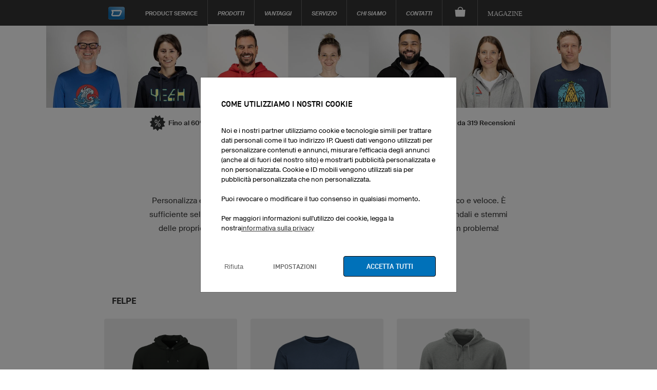

--- FILE ---
content_type: text/html; charset=utf-8
request_url: https://www.owayo.it/felpe-personalizzate.htm
body_size: 22979
content:
<!DOCTYPE html>
<html lang='it' itemscope='itemscope' itemtype='https://schema.org/WebPage'>
        <head>
<title>Felpe personalizzate - Stampa su felpa - Configuratore 3D</title>
<meta name='title' content="Felpe personalizzate - Stampa su felpa - Configuratore 3D">
<meta name='viewport' content='width=device-width, initial-scale=1'>
<meta http-equiv='content-type' content='text/html; charset=utf-8'>
<meta name='description' content="Felpe personalizzate ▻ A partire da un pezzo ✓ Tempi di consegna brevi ✓ Stampa di alta qualità ✓ Tanti colori e loghi ▻  Stampa la tua felpa online.">
<meta name='Content-Language' content="it">
<meta name='robots' content='index, follow, noodp'>
<meta name='revisit-after' content='7 days'>
<meta name='page-topic' content='Sport'>
<meta name='page-type' content='Produktinfo'>
<meta itemprop='copyrightHolder' content='owayo'/>
<meta itemprop='copyrightYear' content='2026'/>
<meta name='Cache-control' CONTENT='max-age=2592000'>
<meta property='og:title' content="Felpe personalizzate - Stampa su felpa - Configuratore 3D" />
<meta property='og:url' content="https://www.owayo.it/felpe-personalizzate.htm" />
<meta property='og:description' content="Felpe personalizzate ▻ A partire da un pezzo ✓ Tempi di consegna brevi ✓ Stampa di alta qualità ✓ Tanti colori e loghi ▻  Stampa la tua felpa online." />
<meta property='og:site_name' content="owayo" />
<link rel='preload' media='(max-width: 500px)' href='https://static.owayo-cdn.com/newhp/img/produkte/hoodies-selbst-gestalten-mobile-1000x240.jpg' as='image'>
<link rel='preload' media='(min-width: 500.1px) and (max-width: 940px)' href='https://static.owayo-cdn.com/newhp/img/produkte/hoodies-selbst-gestalten-tablet-1880x280.jpg' as='image'>
<link rel='preload' media='(min-width: 940.1px)' href='https://static.owayo-cdn.com/newhp/img/produkte/Basketball_Landingpage_Desktop.jpg' as='image'>
<meta property='og:image' content="https://static.owayo-cdn.com/newhp/img/produkte/Basketball_Landingpage_Desktop.jpg" />
<meta name='twitter:card' content='summary_large_image' />
<meta name='twitter:title' content='Felpe personalizzate - Stampa su felpa - Configuratore 3D' />
<meta name='twitter:description' content="Felpe personalizzate ▻ A partire da un pezzo ✓ Tempi di consegna brevi ✓ Stampa di alta qualità ✓ Tanti colori e loghi ▻  Stampa la tua felpa online." />
<meta name='twitter:site' content='https://www.owayo.it/felpe-personalizzate.htm' />
<meta name='twitter:image' content='https://static.owayo-cdn.com/newhp/img/produkte/Basketball_Landingpage_Desktop.jpg' />
<link rel='preload' href='https://static.owayo-cdn.com/newhp/css/style.css?v=5.9.1' as='style'>
<link rel='stylesheet' type='text/css' href='https://static.owayo-cdn.com/newhp/css/style.css?v=5.9.1'>
<link rel='preload' href='https://static.owayo-cdn.com/newhp/js/resource/jquery-1.11.1plus.menu-aim.min.js' as='script'>
<link rel='preload' href='https://static.owayo-cdn.com/konfigurator_html/global/globalJSCollection.min.js?v=2' as='script'>
<link rel='canonical' href='https://www.owayo.it/felpe-personalizzate.htm' />
<link rel='alternate' hreflang='de' href='https://www.owayo.de/hoodies-selbst-gestalten.htm' />
<link rel='alternate' hreflang='de-at' href='https://www.owayo.at/hoodies-selbst-gestalten-at.htm' />
<link rel='alternate' hreflang='de-ch' href='https://www.owayo.ch/hoodies-selbst-gestalten-ch.htm' />
<link rel='alternate' hreflang='en' href='https://www.owayo.com/custom-hoodie-us.htm' />
<link rel='alternate' hreflang='en-us' href='https://www.owayo.com/custom-hoodie-us.htm' />
<link rel='alternate' hreflang='en-gb' href='https://www.owayo.co.uk/custom-hoodie.htm' />
<link rel='alternate' hreflang='en-ca' href='https://www.owayo.ca/custom-hoodie-ca.htm' />
<link rel='alternate' hreflang='en-ie' href='https://www.owayo.ie/custom-hoodie-ie.htm' />
<link rel='alternate' hreflang='en-au' href='https://www.owayo.com.au/custom-hoodie-au.htm' />
<link rel='alternate' hreflang='en-nz' href='https://www.owayo.co.nz/custom-hoodie-nz.htm' />
<link rel='alternate' hreflang='fr' href='https://www.owayo.fr/hoodies-personnalises.htm' />
<link rel='alternate' hreflang='fr-fr' href='https://www.owayo.fr/hoodies-personnalises.htm' />
<link rel='alternate' hreflang='fr-ca' href='https://fr.owayo.ca/hoodies-personnalises-ca.htm' />
<link rel='alternate' hreflang='fr-ch' href='https://fr.owayo.ch/hoodies-personnalises-ch.htm' />
<link rel='alternate' hreflang='fr-be' href='https://fr.owayo.be/hoodies-personnalises-be.htm' />
<link rel='alternate' hreflang='es' href='https://www.owayo.es/productservice/productos/sudaderas-es.htm' />
<link rel='alternate' hreflang='es-es' href='https://www.owayo.es/productservice/productos/sudaderas-es.htm' />
<link rel='alternate' hreflang='es-us' href='https://us-es.owayo.com/productservice/productos/sudaderas-uses.htm' />
<link rel='alternate' hreflang='nl' href='https://www.owayo.nl/hoodies-bedrukken.htm' />
<link rel='alternate' hreflang='nl-be' href='https://www.owayo.be/hoodies-bedrukken-be.htm' />
<link rel='alternate' hreflang='it' href='https://www.owayo.it/felpe-personalizzate.htm' />
<link rel='alternate' hreflang='it-ch' href='https://it.owayo.ch/felpe-personalizzate-ch.htm' />
<link rel='alternate' hreflang='en-jp' href='https://www.owayo.jp/オリジナルデザインパーカー.htm' />
<link rel='alternate' hreflang='no' href='https://www.owayo.no/design-genser.htm' />
<link rel='icon' href='https://static.owayo-cdn.com/newhp/img/icons/favicon.ico' sizes='32x32'>
<link rel='icon' href='https://static.owayo-cdn.com/newhp/img/icons/favicon.svg' type='image/svg+xml'>
<link rel='apple-touch-icon' href='https://static.owayo-cdn.com/newhp/img/icons/favicon-180.png'>
<link rel='manifest' href='https://static.owayo-cdn.com/manifest.json'>

        <script type="cb48eb6a313e6704b2751eda-text/javascript">
        function replaceUrlWithPathInObject(obj) {
                        for (const key in obj) {
                            if (obj.hasOwnProperty(key)) {
                                try {
                                    let potentialUrl = obj[key];
                                    if (typeof potentialUrl === 'string' && (potentialUrl.startsWith('http://') || potentialUrl.startsWith('https://'))) {
                                        const url = new URL(potentialUrl);
                                        console.log(url.pathname);
                                        if (url.pathname != '/') {
                                            obj[key] = url.pathname + url.search + url.hash;
                                        }
                                    }
                                } catch (error) {                                                                                        
                                }
                            }
                        }
                        return obj;
                    }         
                    
        function submitVariables(obj) {                                            
                        if (window.dataLayer && window.dataLayer.find(element => element["gtm.start"])) {
                            dataLayer.push(replaceUrlWithPathInObject(obj));
                        }                        
                    }          
                    
         function getCookieValueMain(cname) {
            var name = cname + '=';
            var decodedCookie = decodeURIComponent(document.cookie);
            var ca = decodedCookie.split(';');
            for(var i = 0; i <ca.length; i++) {
                var c = ca[i];
                while (c.charAt(0) == ' ') {
                    c = c.substring(1);
                }
                if (c.indexOf(name) == 0) {
                    return c.substring(name.length, c.length);
                }
            }
            return '';
        }
        function CreateCookieMain(name, value, days) {
            if (days) {
                var date = new Date();
                date.setTime(date.getTime() + (days*24*60*60*1000));
                var expires = "; expires=" + date.toGMTString();
            }
            else var expires = "";
            document.cookie = name + "=" + value + expires + "; path=/";
        }
        
         window.dataLayer = window.dataLayer || [];                   
                    function gtag(){dataLayer.push(arguments);}                                         
                    gtag('consent', 'default', {
                          'ad_storage': 'denied',
                          'ad_user_data': 'denied',
                          'ad_personalization': 'denied',
                          'analytics_storage': 'denied',
                          'wait_for_update': 500
                        });             
                    
                        
                    if ((getCookieValueMain('CookieShow') === 'true') && (getCookieValueMain('CookieShowanalytics') === 'allow')) {                                  
                          gtag('consent', 'update', {
                                'analytics_storage': 'granted'
                         }); 
                    }                    
                     if ((getCookieValueMain('CookieShow') === 'true') && (getCookieValueMain('CookieShowmarketing') === 'allow')) {
                          gtag('consent', 'update', {
                                'ad_storage': 'granted',                                
                                'ad_personalization': 'granted',
                                'ad_user_data': 'granted'
                          });                            
                     }
                     </script>
                     
                <script type="cb48eb6a313e6704b2751eda-text/javascript"> (function (w,d,s,l,i){
                    w[l] = w[l] || [];
                    w[l] . push({'gtm.start':new Date() . getTime(),event:'gtm.js'});var f = d . getElementsByTagName(s)[0],j = d . createElement(s);j . async = true;j . src = "https://sgtm.owayo.it/6ofobaxzfpy.js?" + i;f . parentNode . insertBefore(j, f);})(window, document, 'script', 'dataLayer', '7=aWQ9R1RNLVAzSjZaUFA%3D&page=3');
                </script>
                <script type="cb48eb6a313e6704b2751eda-text/javascript">
                    if ((getCookieValueMain('CookieShow') === 'true') && (getCookieValueMain('CookieShowmarketing') === 'allow')) {
                        submitVariables({
                                    'event': 'ConsentGiven',
                              });
                    }
                    </script>
                </head>
<body class='it productservicewelt'>
<header class="page-header " id="page-header">
            <style>
            li a.international {
                padding: 15px 16px 10px 16px;
                font-style: italic;
                font-size: 12px;
            }
        </style>
        <nav class="page-navi">
            
<!--suppress HtmlUnknownTarget -->
<a class="trigger-page-product" href="#" aria-label="Panoramica dei prodotti owayo product service"></a>
<ul class="navi-product-mobile">
                <li>
                <span class="more">+</span>
                <a class="link-sub"
                   href="https://www.owayo.it/productservice/prodotti/abbigliamento-it.htm">Abbigliamento</a>

                <div class="navi-submenu">
                    <ul>
                        
                                    <li><a onclick="if (!window.__cfRLUnblockHandlers) return false; submitVariables({
        event: &quot;event&quot;,
        event_id: &quot;A01&quot;, 
        event_name: &quot;navigation&quot;,
        event_parameter_name_1: &quot;link_to&quot;,
        event_parameter_value_1: &quot;https://www.owayo.it/t-shirt-personalizzate.htm&quot;
    });" href='https://www.owayo.it/t-shirt-personalizzate.htm' data-cf-modified-cb48eb6a313e6704b2751eda-="">T-Shirt</a></li>
                                
                                    <li><a onclick="if (!window.__cfRLUnblockHandlers) return false; submitVariables({
        event: &quot;event&quot;,
        event_id: &quot;A01&quot;, 
        event_name: &quot;navigation&quot;,
        event_parameter_name_1: &quot;link_to&quot;,
        event_parameter_value_1: &quot;https://www.owayo.it/productservice/prodotti/polo-it.htm&quot;
    });" href='https://www.owayo.it/productservice/prodotti/polo-it.htm' data-cf-modified-cb48eb6a313e6704b2751eda-="">Polo</a></li>
                                
                                    <li><a onclick="if (!window.__cfRLUnblockHandlers) return false; submitVariables({
        event: &quot;event&quot;,
        event_id: &quot;A01&quot;, 
        event_name: &quot;navigation&quot;,
        event_parameter_name_1: &quot;link_to&quot;,
        event_parameter_value_1: &quot;https://www.owayo.it/felpe-personalizzate.htm&quot;
    });" href='https://www.owayo.it/felpe-personalizzate.htm' data-cf-modified-cb48eb6a313e6704b2751eda-="">Felpe</a></li>
                                                    </ul>
                </div>
            </li>
                        <li>
                <span class="more">+</span>
                <a class="link-sub"
                   href="https://www.owayo.it/productservice/prodotti/accessori-per-il-capo-it.htm">Accessori per il capo</a>

                <div class="navi-submenu">
                    <ul>
                        
                                    <li><a onclick="if (!window.__cfRLUnblockHandlers) return false; submitVariables({
        event: &quot;event&quot;,
        event_id: &quot;A01&quot;, 
        event_name: &quot;navigation&quot;,
        event_parameter_name_1: &quot;link_to&quot;,
        event_parameter_value_1: &quot;https://www.owayo.it/berretti-personalizzati.htm&quot;
    });" href='https://www.owayo.it/berretti-personalizzati.htm' data-cf-modified-cb48eb6a313e6704b2751eda-="">Berretti</a></li>
                                
                                    <li><a onclick="if (!window.__cfRLUnblockHandlers) return false; submitVariables({
        event: &quot;event&quot;,
        event_id: &quot;A01&quot;, 
        event_name: &quot;navigation&quot;,
        event_parameter_name_1: &quot;link_to&quot;,
        event_parameter_value_1: &quot;https://www.owayo.it/stampa-fascia.htm&quot;
    });" href='https://www.owayo.it/stampa-fascia.htm' data-cf-modified-cb48eb6a313e6704b2751eda-="">Fasce</a></li>
                                
                                    <li><a onclick="if (!window.__cfRLUnblockHandlers) return false; submitVariables({
        event: &quot;event&quot;,
        event_id: &quot;A01&quot;, 
        event_name: &quot;navigation&quot;,
        event_parameter_name_1: &quot;link_to&quot;,
        event_parameter_value_1: &quot;https://www.owayo.it/scaldacollo-personalizzati.htm&quot;
    });" href='https://www.owayo.it/scaldacollo-personalizzati.htm' data-cf-modified-cb48eb6a313e6704b2751eda-="">Scaldacollo</a></li>
                                
                                    <li><a onclick="if (!window.__cfRLUnblockHandlers) return false; submitVariables({
        event: &quot;event&quot;,
        event_id: &quot;A01&quot;, 
        event_name: &quot;navigation&quot;,
        event_parameter_name_1: &quot;link_to&quot;,
        event_parameter_value_1: &quot;https://www.owayo.it/productservice/prodotti/accessori-per-capelli-it.htm&quot;
    });" href='https://www.owayo.it/productservice/prodotti/accessori-per-capelli-it.htm' data-cf-modified-cb48eb6a313e6704b2751eda-="">Accessori per capelli</a></li>
                                                    </ul>
                </div>
            </li>
                        <li>
                <span class="more">+</span>
                <a class="link-sub"
                   href="https://www.owayo.it/productservice/prodotti/articoli-promozionali-it.htm">Articoli promozionali</a>

                <div class="navi-submenu">
                    <ul>
                        
                                    <li><a onclick="if (!window.__cfRLUnblockHandlers) return false; submitVariables({
        event: &quot;event&quot;,
        event_id: &quot;A01&quot;, 
        event_name: &quot;navigation&quot;,
        event_parameter_name_1: &quot;link_to&quot;,
        event_parameter_value_1: &quot;https://www.owayo.it/tazze-personalizzate.htm&quot;
    });" href='https://www.owayo.it/tazze-personalizzate.htm' data-cf-modified-cb48eb6a313e6704b2751eda-="">Tazze</a></li>
                                
                                    <li><a onclick="if (!window.__cfRLUnblockHandlers) return false; submitVariables({
        event: &quot;event&quot;,
        event_id: &quot;A01&quot;, 
        event_name: &quot;navigation&quot;,
        event_parameter_name_1: &quot;link_to&quot;,
        event_parameter_value_1: &quot;https://www.owayo.it/tappetino-mouse-personalizzato.htm&quot;
    });" href='https://www.owayo.it/tappetino-mouse-personalizzato.htm' data-cf-modified-cb48eb6a313e6704b2751eda-="">Tappetini per mouse</a></li>
                                
                                    <li><a onclick="if (!window.__cfRLUnblockHandlers) return false; submitVariables({
        event: &quot;event&quot;,
        event_id: &quot;A01&quot;, 
        event_name: &quot;navigation&quot;,
        event_parameter_name_1: &quot;link_to&quot;,
        event_parameter_value_1: &quot;https://www.owayo.it/borse-stoffa-personalizzate.htm&quot;
    });" href='https://www.owayo.it/borse-stoffa-personalizzate.htm' data-cf-modified-cb48eb6a313e6704b2751eda-="">Sacche sportive</a></li>
                                
                                    <li><a onclick="if (!window.__cfRLUnblockHandlers) return false; submitVariables({
        event: &quot;event&quot;,
        event_id: &quot;A01&quot;, 
        event_name: &quot;navigation&quot;,
        event_parameter_name_1: &quot;link_to&quot;,
        event_parameter_value_1: &quot;https://www.owayo.it/sacca-gym-personalizzata.htm&quot;
    });" href='https://www.owayo.it/sacca-gym-personalizzata.htm' data-cf-modified-cb48eb6a313e6704b2751eda-="">Sacche sportive</a></li>
                                
                                    <li><a onclick="if (!window.__cfRLUnblockHandlers) return false; submitVariables({
        event: &quot;event&quot;,
        event_id: &quot;A01&quot;, 
        event_name: &quot;navigation&quot;,
        event_parameter_name_1: &quot;link_to&quot;,
        event_parameter_value_1: &quot;https://www.owayo.it/productservice/prodotti/banner-it.htm&quot;
    });" href='https://www.owayo.it/productservice/prodotti/banner-it.htm' data-cf-modified-cb48eb6a313e6704b2751eda-="">Striscioni</a></li>
                                                    </ul>
                </div>
            </li>
                        <li>
                <a class="link-sub" href="#">Ulteriori prodotti</a>
                <div class="navi-submenu">
                    <ul>
                        <li><a onclick="if (!window.__cfRLUnblockHandlers) return false; submitVariables({
        event: &quot;event&quot;,
        event_id: &quot;A01&quot;, 
        event_name: &quot;navigation&quot;,
        event_parameter_name_1: &quot;link_to&quot;,
        event_parameter_value_1: &quot;https://www.owayo.it/&quot;
    });" href='https://www.owayo.it/' data-cf-modified-cb48eb6a313e6704b2751eda-="">owayo custom sports</a></li>                    </ul>
                </div>
            </li>
            </ul><a class="trigger-page-navi" href="#" aria-label="Menu principale"></a>
<ul class="page-navi-mobile">
            <li>
                        <span class="more">+</span>
            <a href="https://www.owayo.it/productservice/mydesign-it.htm">Vantaggi</a>
            <div class="navi-submenu ">
                <ul>
                                            <li><a onclick="if (!window.__cfRLUnblockHandlers) return false; submitVariables({
        event: &quot;event&quot;,
        event_id: &quot;A01&quot;, 
        event_name: &quot;navigation&quot;,
        event_parameter_name_1: &quot;link_to&quot;,
        event_parameter_value_1: &quot;https://www.owayo.it/productservice/mydesign-it.htm&quot;
    });" href="https://www.owayo.it/productservice/mydesign-it.htm" data-cf-modified-cb48eb6a313e6704b2751eda-="">My Design</a></li>
                                            <li><a onclick="if (!window.__cfRLUnblockHandlers) return false; submitVariables({
        event: &quot;event&quot;,
        event_id: &quot;A01&quot;, 
        event_name: &quot;navigation&quot;,
        event_parameter_name_1: &quot;link_to&quot;,
        event_parameter_value_1: &quot;https://www.owayo.it/productservice/logistica_precisa-it.htm&quot;
    });" href="https://www.owayo.it/productservice/logistica_precisa-it.htm" data-cf-modified-cb48eb6a313e6704b2751eda-="">Logistica precisa</a></li>
                                            <li><a onclick="if (!window.__cfRLUnblockHandlers) return false; submitVariables({
        event: &quot;event&quot;,
        event_id: &quot;A01&quot;, 
        event_name: &quot;navigation&quot;,
        event_parameter_name_1: &quot;link_to&quot;,
        event_parameter_value_1: &quot;https://www.owayo.it/productservice/uno_o_diecimila-it.htm&quot;
    });" href="https://www.owayo.it/productservice/uno_o_diecimila-it.htm" data-cf-modified-cb48eb6a313e6704b2751eda-="">Uno o diecimila</a></li>
                                            <li><a onclick="if (!window.__cfRLUnblockHandlers) return false; submitVariables({
        event: &quot;event&quot;,
        event_id: &quot;A01&quot;, 
        event_name: &quot;navigation&quot;,
        event_parameter_name_1: &quot;link_to&quot;,
        event_parameter_value_1: &quot;https://www.owayo.it/productservice/design_personalizzato-it.htm&quot;
    });" href="https://www.owayo.it/productservice/design_personalizzato-it.htm" data-cf-modified-cb48eb6a313e6704b2751eda-="">Design per squadre</a></li>
                                            <li><a onclick="if (!window.__cfRLUnblockHandlers) return false; submitVariables({
        event: &quot;event&quot;,
        event_id: &quot;A01&quot;, 
        event_name: &quot;navigation&quot;,
        event_parameter_name_1: &quot;link_to&quot;,
        event_parameter_value_1: &quot;https://www.owayo.it/productservice/corporate_design-it.htm&quot;
    });" href="https://www.owayo.it/productservice/corporate_design-it.htm" data-cf-modified-cb48eb6a313e6704b2751eda-="">Corporate Design</a></li>
                                    </ul>
            </div>
                    </li>
            <li>
                        <span class="more">+</span>
            <a href="https://www.owayo.it/productservice/preventivi-it.htm">Servizio</a>
            <div class="navi-submenu ">
                <ul>
                                            <li><a onclick="if (!window.__cfRLUnblockHandlers) return false; submitVariables({
        event: &quot;event&quot;,
        event_id: &quot;A01&quot;, 
        event_name: &quot;navigation&quot;,
        event_parameter_name_1: &quot;link_to&quot;,
        event_parameter_value_1: &quot;https://www.owayo.it/productservice/preventivi-it.htm&quot;
    });" href="https://www.owayo.it/productservice/preventivi-it.htm" data-cf-modified-cb48eb6a313e6704b2751eda-="">Preventivo</a></li>
                                            <li><a onclick="if (!window.__cfRLUnblockHandlers) return false; submitVariables({
        event: &quot;event&quot;,
        event_id: &quot;A01&quot;, 
        event_name: &quot;navigation&quot;,
        event_parameter_name_1: &quot;link_to&quot;,
        event_parameter_value_1: &quot;https://www.owayo.it/productservice/assistenza_grafica-it.htm&quot;
    });" href="https://www.owayo.it/productservice/assistenza_grafica-it.htm" data-cf-modified-cb48eb6a313e6704b2751eda-="">Assistenza grafica owayo</a></li>
                                            <li><a onclick="if (!window.__cfRLUnblockHandlers) return false; submitVariables({
        event: &quot;event&quot;,
        event_id: &quot;A01&quot;, 
        event_name: &quot;navigation&quot;,
        event_parameter_name_1: &quot;link_to&quot;,
        event_parameter_value_1: &quot;https://www.owayo.it/productservice/tabella_dimensioni-it.htm&quot;
    });" href="https://www.owayo.it/productservice/tabella_dimensioni-it.htm" data-cf-modified-cb48eb6a313e6704b2751eda-="">Guida alle taglie</a></li>
                                            <li><a onclick="if (!window.__cfRLUnblockHandlers) return false; submitVariables({
        event: &quot;event&quot;,
        event_id: &quot;A01&quot;, 
        event_name: &quot;navigation&quot;,
        event_parameter_name_1: &quot;link_to&quot;,
        event_parameter_value_1: &quot;https://www.owayo.it/productservice/consegna-it.htm&quot;
    });" href="https://www.owayo.it/productservice/consegna-it.htm" data-cf-modified-cb48eb6a313e6704b2751eda-="">Tempi di spedizione</a></li>
                                            <li><a onclick="if (!window.__cfRLUnblockHandlers) return false; submitVariables({
        event: &quot;event&quot;,
        event_id: &quot;A01&quot;, 
        event_name: &quot;navigation&quot;,
        event_parameter_name_1: &quot;link_to&quot;,
        event_parameter_value_1: &quot;https://www.owayo.it/productservice/listino_prezzi_tutti-it.htm&quot;
    });" href="https://www.owayo.it/productservice/listino_prezzi_tutti-it.htm" data-cf-modified-cb48eb6a313e6704b2751eda-="">Listino prezzi</a></li>
                                    </ul>
            </div>
                    </li>
            <li>
                        <span class="more">+</span>
            <a href="https://www.owayo.it/productservice/news-it.htm">Chi siamo</a>
            <div class="navi-submenu ">
                <ul>
                                            <li><a onclick="if (!window.__cfRLUnblockHandlers) return false; submitVariables({
        event: &quot;event&quot;,
        event_id: &quot;A01&quot;, 
        event_name: &quot;navigation&quot;,
        event_parameter_name_1: &quot;link_to&quot;,
        event_parameter_value_1: &quot;https://www.owayo.it/productservice/news-it.htm&quot;
    });" href="https://www.owayo.it/productservice/news-it.htm" data-cf-modified-cb48eb6a313e6704b2751eda-="">News</a></li>
                                            <li><a onclick="if (!window.__cfRLUnblockHandlers) return false; submitVariables({
        event: &quot;event&quot;,
        event_id: &quot;A01&quot;, 
        event_name: &quot;navigation&quot;,
        event_parameter_name_1: &quot;link_to&quot;,
        event_parameter_value_1: &quot;https://www.owayo.it/productservice/feedback-it.htm&quot;
    });" href="https://www.owayo.it/productservice/feedback-it.htm" data-cf-modified-cb48eb6a313e6704b2751eda-="">Feedback</a></li>
                                            <li><a onclick="if (!window.__cfRLUnblockHandlers) return false; submitVariables({
        event: &quot;event&quot;,
        event_id: &quot;A01&quot;, 
        event_name: &quot;navigation&quot;,
        event_parameter_name_1: &quot;link_to&quot;,
        event_parameter_value_1: &quot;https://www.owayo.it/productservice/referenze-it.htm&quot;
    });" href="https://www.owayo.it/productservice/referenze-it.htm" data-cf-modified-cb48eb6a313e6704b2751eda-="">Le nostre referenze</a></li>
                                            <li><a onclick="if (!window.__cfRLUnblockHandlers) return false; submitVariables({
        event: &quot;event&quot;,
        event_id: &quot;A01&quot;, 
        event_name: &quot;navigation&quot;,
        event_parameter_name_1: &quot;link_to&quot;,
        event_parameter_value_1: &quot;https://www.owayo.it/productservice/made_in_germany-it.htm&quot;
    });" href="https://www.owayo.it/productservice/made_in_germany-it.htm" data-cf-modified-cb48eb6a313e6704b2751eda-="">Con sede in Germania</a></li>
                                            <li><a onclick="if (!window.__cfRLUnblockHandlers) return false; submitVariables({
        event: &quot;event&quot;,
        event_id: &quot;A01&quot;, 
        event_name: &quot;navigation&quot;,
        event_parameter_name_1: &quot;link_to&quot;,
        event_parameter_value_1: &quot;https://www.owayo.it/productservice/responsabilita_ambientale-it.htm&quot;
    });" href="https://www.owayo.it/productservice/responsabilita_ambientale-it.htm" data-cf-modified-cb48eb6a313e6704b2751eda-="">Responsabilità ambientale</a></li>
                                            <li><a onclick="if (!window.__cfRLUnblockHandlers) return false; submitVariables({
        event: &quot;event&quot;,
        event_id: &quot;A01&quot;, 
        event_name: &quot;navigation&quot;,
        event_parameter_name_1: &quot;link_to&quot;,
        event_parameter_value_1: &quot;https://www.owayo.it/productservice/inside-it.htm&quot;
    });" href="https://www.owayo.it/productservice/inside-it.htm" data-cf-modified-cb48eb6a313e6704b2751eda-="">Inside</a></li>
                                    </ul>
            </div>
                    </li>
            <li>
                        <span class="more">+</span>
            <a href="https://www.owayo.it/productservice/contatti-it.htm">Contatti</a>
            <div class="navi-submenu ">
                <ul>
                                            <li><a onclick="if (!window.__cfRLUnblockHandlers) return false; submitVariables({
        event: &quot;event&quot;,
        event_id: &quot;A01&quot;, 
        event_name: &quot;navigation&quot;,
        event_parameter_name_1: &quot;link_to&quot;,
        event_parameter_value_1: &quot;https://www.owayo.it/productservice/contatti-it.htm&quot;
    });" href="https://www.owayo.it/productservice/contatti-it.htm" data-cf-modified-cb48eb6a313e6704b2751eda-="">Contatti</a></li>
                                            <li><a onclick="if (!window.__cfRLUnblockHandlers) return false; submitVariables({
        event: &quot;event&quot;,
        event_id: &quot;A01&quot;, 
        event_name: &quot;navigation&quot;,
        event_parameter_name_1: &quot;link_to&quot;,
        event_parameter_value_1: &quot;https://www.owayo.it/productservice/modulo-it.htm&quot;
    });" href="https://www.owayo.it/productservice/modulo-it.htm" data-cf-modified-cb48eb6a313e6704b2751eda-="">Modulo di contatto</a></li>
                                            <li><a onclick="if (!window.__cfRLUnblockHandlers) return false; submitVariables({
        event: &quot;event&quot;,
        event_id: &quot;A01&quot;, 
        event_name: &quot;navigation&quot;,
        event_parameter_name_1: &quot;link_to&quot;,
        event_parameter_value_1: &quot;https://www.owayo.it/productservice/newsletter-it.htm&quot;
    });" href="https://www.owayo.it/productservice/newsletter-it.htm" data-cf-modified-cb48eb6a313e6704b2751eda-="">Newsletter</a></li>
                                    </ul>
            </div>
                    </li>
            <li>
                            <a onclick="if (!window.__cfRLUnblockHandlers) return false; submitVariables({
        event: &quot;event&quot;,
        event_id: &quot;A01&quot;, 
        event_name: &quot;navigation&quot;,
        event_parameter_name_1: &quot;link_to&quot;,
        event_parameter_value_1: &quot;https://www.owayo.it/magazine-it.htm&quot;
    });" href="https://www.owayo.it/magazine-it.htm" class="magazin" data-cf-modified-cb48eb6a313e6704b2751eda-="">Magazine</a>
                    </li>
    </ul>
<!--suppress HtmlUnknownTarget -->
    <a onclick="if (!window.__cfRLUnblockHandlers) return false; submitVariables({
        event: &quot;event&quot;,
        event_id: &quot;A01&quot;, 
        event_name: &quot;navigation&quot;,
        event_parameter_name_1: &quot;link_to&quot;,
        event_parameter_value_1: &quot;https://www.owayo.it/&quot;
    });" href="https://www.owayo.it/" data-cf-modified-cb48eb6a313e6704b2751eda-="">
            <img src='https://static.owayo-cdn.com/newhp/img/ajax-loader.gif'
                alt='Un rettangolo blu con un&#039; freccia bianca che punta verso destra.'  class="previewimage page-logo-mobile"
                data-src='https://static.owayo-cdn.com/newhp/img/owayo-logo.svg'></a>

    <script type="cb48eb6a313e6704b2751eda-text/javascript">
        if (typeof (docReady) === "undefined") {
            function docReady(fn) {
                // see if DOM is already available
                if (document.readyState === "complete" || document.readyState === "interactive") {
                    // call on next available tick
                    setTimeout(fn, 1);
                } else {
                    document.addEventListener("DOMContentLoaded", fn);
                }
            }
        }
        docReady(function () {
            GLOBALS.translations = GLOBALS.translations || {};
            GLOBALS.translations.backToSite = "Torna alla pagina"
        });

    </script>
    <div class="warenkorb mobile-wk">
        <a href="#" aria-label="Carrello" style="padding-top:8px"><span class="nav-first-level">Carrello</span></a>
        <div class="warenkorb-dropdown">
            <div class="warenkorb-full">
                <div class="warenkorb-content">
                    <div class="warenkorb-ueberschrift">Carrello</div>
                    <div class="warenkorb_empty">
                        <span class="emptyShoppingcartIndicator">Il carrello è vuoto</span>
                    </div>
                    <div class="warenkorb-content-positions"></div>
                </div>
                <div class="warenkorb-kasse">
                    <a class="kasse-more" href="#">
                        <span class="wkmenu-number-additional-positions"></span>&nbsp;
                        <span class="wkmenu-additional-positions-plural">altri articoli</span>
                        <span class="wkmenu-additional-positions-singular">altro articolo</span>
                    </a>
                    <a class="kasse-btn" href="#">Vai al carrello</a>
                </div>
                <a class="current-order shown-when-loggedin ele-hidden openBestellungenMain" href="#">I miei ordini</a>
            </div>
            <div>
            <a class="wk-login shown-when-loggedin myaccountbutton ele-hidden" href="#">Il mio account</a>
            <a class="wk-login logoutbutton shown-when-loggedin ele-hidden" href="#">
                <span>Esci da </span>
                <span class="wkmenu_accountname"></span>&nbsp;
                <span></span>
            </a>
            <a class="wk-login hidden-when-loggedin loginbutton ele-hidden" href="#">Accedi</a>
            </div>
        </div>
        <div class="ele-hidden anzahlWarenkorb showAnzahlWarenkorb"></div>
    </div>
                <ul class="page-navi-content">
                <li ><a class='page-logo' onclick="if (!window.__cfRLUnblockHandlers) return false; submitVariables({
        event: &quot;event&quot;,
        event_id: &quot;A01&quot;, 
        event_name: &quot;navigation&quot;,
        event_parameter_name_1: &quot;link_to&quot;,
        event_parameter_value_1: &quot;https://www.owayo.it/&quot;
    });" href='https://www.owayo.it/' data-cf-modified-cb48eb6a313e6704b2751eda-=""><img src='https://static.owayo-cdn.com/newhp/img/owayo-logo.svg' alt='Un rettangolo blu con un&#039; freccia bianca che punta verso destra.'  width='36' height='28'/></a></li><li id='mainMenuItem0'><span class='more'>[mehr]</span>
<a onclick="if (!window.__cfRLUnblockHandlers) return false; submitVariables({
        event: &quot;event&quot;,
        event_id: &quot;A01&quot;, 
        event_name: &quot;navigation&quot;,
        event_parameter_name_1: &quot;link_to&quot;,
        event_parameter_value_1: &quot;https://www.owayo.it/productservice-it.htm&quot;
    });" href='https://www.owayo.it/productservice-it.htm' class=' parent' style = "font-size: 11px;" data-cf-modified-cb48eb6a313e6704b2751eda-="">Product Service</a>

            <div class="navi-submenu two-col">
                <div class="main-sports">
                    <ul>
                        <li class='col-25'><a onclick="if (!window.__cfRLUnblockHandlers) return false; submitVariables({
        event: &quot;event&quot;,
        event_id: &quot;A01&quot;, 
        event_name: &quot;navigation&quot;,
        event_parameter_name_1: &quot;link_to&quot;,
        event_parameter_value_1: &quot;https://www.owayo.it/productservice-it.htm&quot;
    });" class='productservice' href='https://www.owayo.it/productservice-it.htm' data-cf-modified-cb48eb6a313e6704b2751eda-=""><span >Product Service</span></a></li>
                    </ul>
                 </div>
                <div class="more-sports">
                    <ul>
                        <li class="additional-sport"><span>Avanti</span></li>
                        <li class='col-25'><a onclick="if (!window.__cfRLUnblockHandlers) return false; submitVariables({
        event: &quot;event&quot;,
        event_id: &quot;A01&quot;, 
        event_name: &quot;navigation&quot;,
        event_parameter_name_1: &quot;link_to&quot;,
        event_parameter_value_1: &quot;https://www.owayo.it/&quot;
    });" class='sport' href='https://www.owayo.it/' data-cf-modified-cb48eb6a313e6704b2751eda-=""><span >custom sports</span></a></li>
                    </ul>
                </div>
            
            </div></li><li id='mainMenuItem1'><span class='more'>[mehr]</span>
<a onclick="if (!window.__cfRLUnblockHandlers) return false; submitVariables({
        event: &quot;event&quot;,
        event_id: &quot;A01&quot;, 
        event_name: &quot;navigation&quot;,
        event_parameter_name_1: &quot;link_to&quot;,
        event_parameter_value_1: &quot;https://www.owayo.it/productservice/prodotti-it.htm&quot;
    });" href='https://www.owayo.it/productservice/prodotti-it.htm' class='current parent' style = "font-size: 11px;" data-cf-modified-cb48eb6a313e6704b2751eda-="">Prodotti</a>
<div class="navi-submenu three-col"><div class='products col-33'><span class='more'>[mehr]</span>
<a onclick="if (!window.__cfRLUnblockHandlers) return false; submitVariables({
        event: &quot;event&quot;,
        event_id: &quot;A01&quot;, 
        event_name: &quot;navigation&quot;,
        event_parameter_name_1: &quot;link_to&quot;,
        event_parameter_value_1: &quot;https://www.owayo.it/productservice/prodotti/abbigliamento-it.htm&quot;
    });" href='https://www.owayo.it/productservice/prodotti/abbigliamento-it.htm' data-cf-modified-cb48eb6a313e6704b2751eda-=""><span >Abbigliamento</span></a>
<ul class='block-products'><li ><a onclick="if (!window.__cfRLUnblockHandlers) return false; submitVariables({
        event: &quot;event&quot;,
        event_id: &quot;A01&quot;, 
        event_name: &quot;navigation&quot;,
        event_parameter_name_1: &quot;link_to&quot;,
        event_parameter_value_1: &quot;https://www.owayo.it/t-shirt-personalizzate.htm&quot;
    });" href='https://www.owayo.it/t-shirt-personalizzate.htm' data-cf-modified-cb48eb6a313e6704b2751eda-=""><span class='block-products-kategorie'>T-Shirt</span></a></li></ul>
<ul class='block-products'><li ><a onclick="if (!window.__cfRLUnblockHandlers) return false; submitVariables({
        event: &quot;event&quot;,
        event_id: &quot;A01&quot;, 
        event_name: &quot;navigation&quot;,
        event_parameter_name_1: &quot;link_to&quot;,
        event_parameter_value_1: &quot;https://www.owayo.it/productservice/prodotti/polo-it.htm&quot;
    });" href='https://www.owayo.it/productservice/prodotti/polo-it.htm' data-cf-modified-cb48eb6a313e6704b2751eda-=""><span class='block-products-kategorie'>Polo</span></a></li></ul>
<ul class='block-products'><li ><a onclick="if (!window.__cfRLUnblockHandlers) return false; submitVariables({
        event: &quot;event&quot;,
        event_id: &quot;A01&quot;, 
        event_name: &quot;navigation&quot;,
        event_parameter_name_1: &quot;link_to&quot;,
        event_parameter_value_1: &quot;https://www.owayo.it/felpe-personalizzate.htm&quot;
    });" href='https://www.owayo.it/felpe-personalizzate.htm' data-cf-modified-cb48eb6a313e6704b2751eda-=""><span class='block-products-kategorie'>Felpe</span></a></li></ul></div><div class='products col-33'><span class='more'>[mehr]</span>
<a onclick="if (!window.__cfRLUnblockHandlers) return false; submitVariables({
        event: &quot;event&quot;,
        event_id: &quot;A01&quot;, 
        event_name: &quot;navigation&quot;,
        event_parameter_name_1: &quot;link_to&quot;,
        event_parameter_value_1: &quot;https://www.owayo.it/productservice/prodotti/accessori-per-il-capo-it.htm&quot;
    });" href='https://www.owayo.it/productservice/prodotti/accessori-per-il-capo-it.htm' data-cf-modified-cb48eb6a313e6704b2751eda-=""><span >Accessori per il capo</span></a>
<ul class='block-products'><li ><a onclick="if (!window.__cfRLUnblockHandlers) return false; submitVariables({
        event: &quot;event&quot;,
        event_id: &quot;A01&quot;, 
        event_name: &quot;navigation&quot;,
        event_parameter_name_1: &quot;link_to&quot;,
        event_parameter_value_1: &quot;https://www.owayo.it/berretti-personalizzati.htm&quot;
    });" href='https://www.owayo.it/berretti-personalizzati.htm' data-cf-modified-cb48eb6a313e6704b2751eda-=""><span class='block-products-kategorie'>Berretti</span></a></li></ul>
<ul class='block-products'><li ><a onclick="if (!window.__cfRLUnblockHandlers) return false; submitVariables({
        event: &quot;event&quot;,
        event_id: &quot;A01&quot;, 
        event_name: &quot;navigation&quot;,
        event_parameter_name_1: &quot;link_to&quot;,
        event_parameter_value_1: &quot;https://www.owayo.it/stampa-fascia.htm&quot;
    });" href='https://www.owayo.it/stampa-fascia.htm' data-cf-modified-cb48eb6a313e6704b2751eda-=""><span class='block-products-kategorie'>Fasce</span></a></li></ul>
<ul class='block-products'><li ><a onclick="if (!window.__cfRLUnblockHandlers) return false; submitVariables({
        event: &quot;event&quot;,
        event_id: &quot;A01&quot;, 
        event_name: &quot;navigation&quot;,
        event_parameter_name_1: &quot;link_to&quot;,
        event_parameter_value_1: &quot;https://www.owayo.it/scaldacollo-personalizzati.htm&quot;
    });" href='https://www.owayo.it/scaldacollo-personalizzati.htm' data-cf-modified-cb48eb6a313e6704b2751eda-=""><span class='block-products-kategorie'>Scaldacollo</span></a></li></ul>
<ul class='block-products'><li ><a onclick="if (!window.__cfRLUnblockHandlers) return false; submitVariables({
        event: &quot;event&quot;,
        event_id: &quot;A01&quot;, 
        event_name: &quot;navigation&quot;,
        event_parameter_name_1: &quot;link_to&quot;,
        event_parameter_value_1: &quot;https://www.owayo.it/productservice/prodotti/accessori-per-capelli-it.htm&quot;
    });" href='https://www.owayo.it/productservice/prodotti/accessori-per-capelli-it.htm' data-cf-modified-cb48eb6a313e6704b2751eda-=""><span class='block-products-kategorie'>Accessori per capelli</span></a></li></ul></div><div class='products col-33'><span class='more'>[mehr]</span>
<a onclick="if (!window.__cfRLUnblockHandlers) return false; submitVariables({
        event: &quot;event&quot;,
        event_id: &quot;A01&quot;, 
        event_name: &quot;navigation&quot;,
        event_parameter_name_1: &quot;link_to&quot;,
        event_parameter_value_1: &quot;https://www.owayo.it/productservice/prodotti/articoli-promozionali-it.htm&quot;
    });" href='https://www.owayo.it/productservice/prodotti/articoli-promozionali-it.htm' data-cf-modified-cb48eb6a313e6704b2751eda-=""><span >Articoli promozionali</span></a>
<ul class='block-products'><li ><a onclick="if (!window.__cfRLUnblockHandlers) return false; submitVariables({
        event: &quot;event&quot;,
        event_id: &quot;A01&quot;, 
        event_name: &quot;navigation&quot;,
        event_parameter_name_1: &quot;link_to&quot;,
        event_parameter_value_1: &quot;https://www.owayo.it/tazze-personalizzate.htm&quot;
    });" href='https://www.owayo.it/tazze-personalizzate.htm' data-cf-modified-cb48eb6a313e6704b2751eda-=""><span class='block-products-kategorie'>Tazze</span></a></li></ul>
<ul class='block-products'><li ><a onclick="if (!window.__cfRLUnblockHandlers) return false; submitVariables({
        event: &quot;event&quot;,
        event_id: &quot;A01&quot;, 
        event_name: &quot;navigation&quot;,
        event_parameter_name_1: &quot;link_to&quot;,
        event_parameter_value_1: &quot;https://www.owayo.it/tappetino-mouse-personalizzato.htm&quot;
    });" href='https://www.owayo.it/tappetino-mouse-personalizzato.htm' data-cf-modified-cb48eb6a313e6704b2751eda-=""><span class='block-products-kategorie'>Tappetini per mouse</span></a></li></ul>
<ul class='block-products'><li ><a onclick="if (!window.__cfRLUnblockHandlers) return false; submitVariables({
        event: &quot;event&quot;,
        event_id: &quot;A01&quot;, 
        event_name: &quot;navigation&quot;,
        event_parameter_name_1: &quot;link_to&quot;,
        event_parameter_value_1: &quot;https://www.owayo.it/borse-stoffa-personalizzate.htm&quot;
    });" href='https://www.owayo.it/borse-stoffa-personalizzate.htm' data-cf-modified-cb48eb6a313e6704b2751eda-=""><span class='block-products-kategorie'>Sacche sportive</span></a></li></ul>
<ul class='block-products'><li ><a onclick="if (!window.__cfRLUnblockHandlers) return false; submitVariables({
        event: &quot;event&quot;,
        event_id: &quot;A01&quot;, 
        event_name: &quot;navigation&quot;,
        event_parameter_name_1: &quot;link_to&quot;,
        event_parameter_value_1: &quot;https://www.owayo.it/sacca-gym-personalizzata.htm&quot;
    });" href='https://www.owayo.it/sacca-gym-personalizzata.htm' data-cf-modified-cb48eb6a313e6704b2751eda-=""><span class='block-products-kategorie'>Sacche sportive</span></a></li></ul>
<ul class='block-products'><li ><a onclick="if (!window.__cfRLUnblockHandlers) return false; submitVariables({
        event: &quot;event&quot;,
        event_id: &quot;A01&quot;, 
        event_name: &quot;navigation&quot;,
        event_parameter_name_1: &quot;link_to&quot;,
        event_parameter_value_1: &quot;https://www.owayo.it/productservice/prodotti/banner-it.htm&quot;
    });" href='https://www.owayo.it/productservice/prodotti/banner-it.htm' data-cf-modified-cb48eb6a313e6704b2751eda-=""><span class='block-products-kategorie'>Striscioni</span></a></li></ul></div></div></li><li id='mainMenuItem2'><span class='more'>[mehr]</span>
<a onclick="if (!window.__cfRLUnblockHandlers) return false; submitVariables({
        event: &quot;event&quot;,
        event_id: &quot;A01&quot;, 
        event_name: &quot;navigation&quot;,
        event_parameter_name_1: &quot;link_to&quot;,
        event_parameter_value_1: &quot;https://www.owayo.it/productservice/mydesign-it.htm&quot;
    });" href='https://www.owayo.it/productservice/mydesign-it.htm' class=' parent' style = "font-size: 11px;" data-cf-modified-cb48eb6a313e6704b2751eda-="">Vantaggi</a>
<div class='navi-submenu two-col'><ul class="col-50"><li ><a onclick="if (!window.__cfRLUnblockHandlers) return false; submitVariables({
        event: &quot;event&quot;,
        event_id: &quot;A01&quot;, 
        event_name: &quot;navigation&quot;,
        event_parameter_name_1: &quot;link_to&quot;,
        event_parameter_value_1: &quot;https://www.owayo.it/productservice/mydesign-it.htm&quot;
    });" href='https://www.owayo.it/productservice/mydesign-it.htm' data-cf-modified-cb48eb6a313e6704b2751eda-=""><span >My Design</span>
<span >Crea il tuo design in 3D</span></a></li>
<li ><a onclick="if (!window.__cfRLUnblockHandlers) return false; submitVariables({
        event: &quot;event&quot;,
        event_id: &quot;A01&quot;, 
        event_name: &quot;navigation&quot;,
        event_parameter_name_1: &quot;link_to&quot;,
        event_parameter_value_1: &quot;https://www.owayo.it/productservice/logistica_precisa-it.htm&quot;
    });" href='https://www.owayo.it/productservice/logistica_precisa-it.htm' data-cf-modified-cb48eb6a313e6704b2751eda-=""><span >Logistica precisa</span>
<span >Tempi di spedizione rapidi e precisi</span></a></li>
<li ><a onclick="if (!window.__cfRLUnblockHandlers) return false; submitVariables({
        event: &quot;event&quot;,
        event_id: &quot;A01&quot;, 
        event_name: &quot;navigation&quot;,
        event_parameter_name_1: &quot;link_to&quot;,
        event_parameter_value_1: &quot;https://www.owayo.it/productservice/uno_o_diecimila-it.htm&quot;
    });" href='https://www.owayo.it/productservice/uno_o_diecimila-it.htm' data-cf-modified-cb48eb6a313e6704b2751eda-=""><span >Uno o diecimila</span>
<span >Nessun ordine minimo</span></a></li></ul>
<ul class="col-50"><li ><a onclick="if (!window.__cfRLUnblockHandlers) return false; submitVariables({
        event: &quot;event&quot;,
        event_id: &quot;A01&quot;, 
        event_name: &quot;navigation&quot;,
        event_parameter_name_1: &quot;link_to&quot;,
        event_parameter_value_1: &quot;https://www.owayo.it/productservice/design_personalizzato-it.htm&quot;
    });" href='https://www.owayo.it/productservice/design_personalizzato-it.htm' data-cf-modified-cb48eb6a313e6704b2751eda-=""><span >Design per squadre</span>
<span >Nomi e numeri individuali</span></a></li>
<li ><a onclick="if (!window.__cfRLUnblockHandlers) return false; submitVariables({
        event: &quot;event&quot;,
        event_id: &quot;A01&quot;, 
        event_name: &quot;navigation&quot;,
        event_parameter_name_1: &quot;link_to&quot;,
        event_parameter_value_1: &quot;https://www.owayo.it/productservice/corporate_design-it.htm&quot;
    });" href='https://www.owayo.it/productservice/corporate_design-it.htm' data-cf-modified-cb48eb6a313e6704b2751eda-=""><span >Corporate Design</span>
<span >I prodotti giusti per la tua azienda</span></a></li></ul></div></li><li id='mainMenuItem3'><span class='more'>[mehr]</span>
<a onclick="if (!window.__cfRLUnblockHandlers) return false; submitVariables({
        event: &quot;event&quot;,
        event_id: &quot;A01&quot;, 
        event_name: &quot;navigation&quot;,
        event_parameter_name_1: &quot;link_to&quot;,
        event_parameter_value_1: &quot;https://www.owayo.it/productservice/preventivi-it.htm&quot;
    });" href='https://www.owayo.it/productservice/preventivi-it.htm' class=' parent' style = "font-size: 11px;" data-cf-modified-cb48eb6a313e6704b2751eda-="">Servizio</a>
<div class='navi-submenu two-col'><ul class="col-50"><li ><a onclick="if (!window.__cfRLUnblockHandlers) return false; submitVariables({
        event: &quot;event&quot;,
        event_id: &quot;A01&quot;, 
        event_name: &quot;navigation&quot;,
        event_parameter_name_1: &quot;link_to&quot;,
        event_parameter_value_1: &quot;https://www.owayo.it/productservice/preventivi-it.htm&quot;
    });" href='https://www.owayo.it/productservice/preventivi-it.htm' data-cf-modified-cb48eb6a313e6704b2751eda-=""><span >Preventivo</span>
<span >Gratuito e non vincolante</span></a></li>
<li ><a onclick="if (!window.__cfRLUnblockHandlers) return false; submitVariables({
        event: &quot;event&quot;,
        event_id: &quot;A01&quot;, 
        event_name: &quot;navigation&quot;,
        event_parameter_name_1: &quot;link_to&quot;,
        event_parameter_value_1: &quot;https://www.owayo.it/productservice/assistenza_grafica-it.htm&quot;
    });" href='https://www.owayo.it/productservice/assistenza_grafica-it.htm' data-cf-modified-cb48eb6a313e6704b2751eda-=""><span >Assistenza grafica owayo</span>
<span >Concretizziamo le tue idee</span></a></li>
<li ><a onclick="if (!window.__cfRLUnblockHandlers) return false; submitVariables({
        event: &quot;event&quot;,
        event_id: &quot;A01&quot;, 
        event_name: &quot;navigation&quot;,
        event_parameter_name_1: &quot;link_to&quot;,
        event_parameter_value_1: &quot;https://www.owayo.it/productservice/tabella_dimensioni-it.htm&quot;
    });" href='https://www.owayo.it/productservice/tabella_dimensioni-it.htm' data-cf-modified-cb48eb6a313e6704b2751eda-=""><span >Guida alle taglie</span>
<span >Trovare la giusta misura</span></a></li></ul>
<ul class="col-50"><li ><a onclick="if (!window.__cfRLUnblockHandlers) return false; submitVariables({
        event: &quot;event&quot;,
        event_id: &quot;A01&quot;, 
        event_name: &quot;navigation&quot;,
        event_parameter_name_1: &quot;link_to&quot;,
        event_parameter_value_1: &quot;https://www.owayo.it/productservice/consegna-it.htm&quot;
    });" href='https://www.owayo.it/productservice/consegna-it.htm' data-cf-modified-cb48eb6a313e6704b2751eda-=""><span >Tempi di spedizione</span>
<span >Veloci e precisi</span></a></li>
<li ><a onclick="if (!window.__cfRLUnblockHandlers) return false; submitVariables({
        event: &quot;event&quot;,
        event_id: &quot;A01&quot;, 
        event_name: &quot;navigation&quot;,
        event_parameter_name_1: &quot;link_to&quot;,
        event_parameter_value_1: &quot;https://www.owayo.it/productservice/listino_prezzi_tutti-it.htm&quot;
    });" href='https://www.owayo.it/productservice/listino_prezzi_tutti-it.htm' data-cf-modified-cb48eb6a313e6704b2751eda-=""><span >Listino prezzi</span>
<span >Prodotti, quantità, prezzi</span></a></li></ul></div></li><li id='mainMenuItem4'><span class='more'>[mehr]</span>
<a onclick="if (!window.__cfRLUnblockHandlers) return false; submitVariables({
        event: &quot;event&quot;,
        event_id: &quot;A01&quot;, 
        event_name: &quot;navigation&quot;,
        event_parameter_name_1: &quot;link_to&quot;,
        event_parameter_value_1: &quot;https://www.owayo.it/productservice/news-it.htm&quot;
    });" href='https://www.owayo.it/productservice/news-it.htm' class=' parent' style = "font-size: 11px;" data-cf-modified-cb48eb6a313e6704b2751eda-="">Chi siamo</a>
<div class='navi-submenu two-col'><ul class="col-50"><li ><a onclick="if (!window.__cfRLUnblockHandlers) return false; submitVariables({
        event: &quot;event&quot;,
        event_id: &quot;A01&quot;, 
        event_name: &quot;navigation&quot;,
        event_parameter_name_1: &quot;link_to&quot;,
        event_parameter_value_1: &quot;https://www.owayo.it/productservice/news-it.htm&quot;
    });" href='https://www.owayo.it/productservice/news-it.htm' data-cf-modified-cb48eb6a313e6704b2751eda-=""><span >News</span>
<span >Novità</span></a></li>
<li ><a onclick="if (!window.__cfRLUnblockHandlers) return false; submitVariables({
        event: &quot;event&quot;,
        event_id: &quot;A01&quot;, 
        event_name: &quot;navigation&quot;,
        event_parameter_name_1: &quot;link_to&quot;,
        event_parameter_value_1: &quot;https://www.owayo.it/productservice/feedback-it.htm&quot;
    });" href='https://www.owayo.it/productservice/feedback-it.htm' data-cf-modified-cb48eb6a313e6704b2751eda-=""><span >Feedback</span>
<span >L'opinione dei nostri clienti</span></a></li>
<li ><a onclick="if (!window.__cfRLUnblockHandlers) return false; submitVariables({
        event: &quot;event&quot;,
        event_id: &quot;A01&quot;, 
        event_name: &quot;navigation&quot;,
        event_parameter_name_1: &quot;link_to&quot;,
        event_parameter_value_1: &quot;https://www.owayo.it/productservice/referenze-it.htm&quot;
    });" href='https://www.owayo.it/productservice/referenze-it.htm' data-cf-modified-cb48eb6a313e6704b2751eda-=""><span >Le nostre referenze</span>
<span >I design dei nostri clienti</span></a></li></ul>
<ul class="col-50"><li ><a onclick="if (!window.__cfRLUnblockHandlers) return false; submitVariables({
        event: &quot;event&quot;,
        event_id: &quot;A01&quot;, 
        event_name: &quot;navigation&quot;,
        event_parameter_name_1: &quot;link_to&quot;,
        event_parameter_value_1: &quot;https://www.owayo.it/productservice/made_in_germany-it.htm&quot;
    });" href='https://www.owayo.it/productservice/made_in_germany-it.htm' data-cf-modified-cb48eb6a313e6704b2751eda-=""><span >Con sede in Germania</span>
<span >Know how tedesco</span></a></li>
<li ><a onclick="if (!window.__cfRLUnblockHandlers) return false; submitVariables({
        event: &quot;event&quot;,
        event_id: &quot;A01&quot;, 
        event_name: &quot;navigation&quot;,
        event_parameter_name_1: &quot;link_to&quot;,
        event_parameter_value_1: &quot;https://www.owayo.it/productservice/responsabilita_ambientale-it.htm&quot;
    });" href='https://www.owayo.it/productservice/responsabilita_ambientale-it.htm' data-cf-modified-cb48eb6a313e6704b2751eda-=""><span >Responsabilità ambientale</span>
<span >Non si tratta solo di ecologia</span></a></li>
<li ><a onclick="if (!window.__cfRLUnblockHandlers) return false; submitVariables({
        event: &quot;event&quot;,
        event_id: &quot;A01&quot;, 
        event_name: &quot;navigation&quot;,
        event_parameter_name_1: &quot;link_to&quot;,
        event_parameter_value_1: &quot;https://www.owayo.it/productservice/inside-it.htm&quot;
    });" href='https://www.owayo.it/productservice/inside-it.htm' data-cf-modified-cb48eb6a313e6704b2751eda-=""><span >Inside</span>
<span >La storia di owayo</span></a></li></ul></div></li><li id='mainMenuItem5'><span class='more'>[mehr]</span>
<a onclick="if (!window.__cfRLUnblockHandlers) return false; submitVariables({
        event: &quot;event&quot;,
        event_id: &quot;A01&quot;, 
        event_name: &quot;navigation&quot;,
        event_parameter_name_1: &quot;link_to&quot;,
        event_parameter_value_1: &quot;https://www.owayo.it/productservice/contatti-it.htm&quot;
    });" href='https://www.owayo.it/productservice/contatti-it.htm' class=' parent' style = "font-size: 11px;" data-cf-modified-cb48eb6a313e6704b2751eda-="">Contatti</a>
<div class='navi-submenu two-col'><ul class="col-50"><li ><a onclick="if (!window.__cfRLUnblockHandlers) return false; submitVariables({
        event: &quot;event&quot;,
        event_id: &quot;A01&quot;, 
        event_name: &quot;navigation&quot;,
        event_parameter_name_1: &quot;link_to&quot;,
        event_parameter_value_1: &quot;https://www.owayo.it/productservice/contatti-it.htm&quot;
    });" href='https://www.owayo.it/productservice/contatti-it.htm' data-cf-modified-cb48eb6a313e6704b2751eda-=""><span >Contatti</span>
<span >Telefono · Indirizzo · Orari d'apertura</span></a></li>
<li ><a onclick="if (!window.__cfRLUnblockHandlers) return false; submitVariables({
        event: &quot;event&quot;,
        event_id: &quot;A01&quot;, 
        event_name: &quot;navigation&quot;,
        event_parameter_name_1: &quot;link_to&quot;,
        event_parameter_value_1: &quot;https://www.owayo.it/productservice/modulo-it.htm&quot;
    });" href='https://www.owayo.it/productservice/modulo-it.htm' data-cf-modified-cb48eb6a313e6704b2751eda-=""><span >Modulo di contatto</span>
<span >Domande? Contattaci!</span></a></li></ul>
<ul class="col-50"><li ><a onclick="if (!window.__cfRLUnblockHandlers) return false; submitVariables({
        event: &quot;event&quot;,
        event_id: &quot;A01&quot;, 
        event_name: &quot;navigation&quot;,
        event_parameter_name_1: &quot;link_to&quot;,
        event_parameter_value_1: &quot;https://www.owayo.it/productservice/newsletter-it.htm&quot;
    });" href='https://www.owayo.it/productservice/newsletter-it.htm' data-cf-modified-cb48eb6a313e6704b2751eda-=""><span >Newsletter</span>
<span >Per essere sempre aggiornati sulle novità  </span></a></li></ul></div></li>    <script type="cb48eb6a313e6704b2751eda-text/javascript">
        if (typeof (docReady) === "undefined") {
            function docReady(fn) {
                // see if DOM is already available
                if (document.readyState === "complete" || document.readyState === "interactive") {
                    // call on next available tick
                    setTimeout(fn, 1);
                } else {
                    document.addEventListener("DOMContentLoaded", fn);
                }
            }
        }
        docReady(function () {
            GLOBALS.translations = GLOBALS.translations || {};
            GLOBALS.translations.backToSite = "Torna alla pagina"
        });

    </script>
    <li class="warenkorb ">
        <a href="#" aria-label="Carrello" style="padding-top:8px"><span class="nav-first-level">Carrello</span></a>
        <div class="warenkorb-dropdown">
            <div class="warenkorb-full">
                <div class="warenkorb-content">
                    <div class="warenkorb-ueberschrift">Carrello</div>
                    <div class="warenkorb_empty">
                        <span class="emptyShoppingcartIndicator">Il carrello è vuoto</span>
                    </div>
                    <div class="warenkorb-content-positions"></div>
                </div>
                <div class="warenkorb-kasse">
                    <a class="kasse-more" href="#">
                        <span class="wkmenu-number-additional-positions"></span>&nbsp;
                        <span class="wkmenu-additional-positions-plural">altri articoli</span>
                        <span class="wkmenu-additional-positions-singular">altro articolo</span>
                    </a>
                    <a class="kasse-btn" href="#">Vai al carrello</a>
                </div>
                <a class="current-order shown-when-loggedin ele-hidden openBestellungenMain" href="#">I miei ordini</a>
            </div>
            <div>
            <a class="wk-login shown-when-loggedin myaccountbutton ele-hidden" href="#">Il mio account</a>
            <a class="wk-login logoutbutton shown-when-loggedin ele-hidden" href="#">
                <span>Esci da </span>
                <span class="wkmenu_accountname"></span>&nbsp;
                <span></span>
            </a>
            <a class="wk-login hidden-when-loggedin loginbutton ele-hidden" href="#">Accedi</a>
            </div>
        </div>
        <div class="ele-hidden anzahlWarenkorb showAnzahlWarenkorb"></div>
    </li>
    <li id='mainMenuItem6'><a onclick="if (!window.__cfRLUnblockHandlers) return false; submitVariables({
        event: &quot;event&quot;,
        event_id: &quot;A01&quot;, 
        event_name: &quot;navigation&quot;,
        event_parameter_name_1: &quot;link_to&quot;,
        event_parameter_value_1: &quot;https://www.owayo.it/magazine-it.htm&quot;
    });" href='https://www.owayo.it/magazine-it.htm' data-cf-modified-cb48eb6a313e6704b2751eda-="">Magazine</a></li>            </ul>
        </nav>
    </header>
                   <div id="mainMenuNachladeAnchor" class="ele-hidden"></div>
                   <iframe src="" id="iFrameUserManagement" name="iFrameUserManagement" class="center-screen ele-hidden" style="z-index:9999"></iframe><section class="content-wrapper productservice-product-wrapper">

    <!-- Header Content Bereich-->
    <header id="top" class="product-abstract-header">
        <div class="header-image">
            <picture>
                <source srcset="https://static.owayo-cdn.com/newhp/img/produkte/hoodies-selbst-gestalten-mobile-1000x240.jpg" media="(max-width: 600px)" width="600" height="120">
                <source srcset="https://static.owayo-cdn.com/newhp/img/produkte/hoodies-selbst-gestalten-tablet-1880x280.jpg" media="(max-width: 940px)" width="940" height="140">
                <img src='https://static.owayo-cdn.com/newhp/img/produkte/hoodies-selbst-gestalten-2200x320.jpg' alt='Sette persone indossano diverse felpa con cappuccio e magliette personalizzate di owayo.'  width="1100" height="160"/>
            </picture>
        </div>



        <div class="welt-features">
            <div class="welt-features">
            <div class="feature rabatt">
                <span>Fino al 60% di sconto</span>
            </div>
                        <div class="feature lieferzeit">
                <span>Tempi di consegna rapidi</span>
            </div>
                        <div class="feature ekomi">
                
            <img src='https://static.owayo-cdn.com/newhp/img/ajax-loader.gif'
                alt='Un sigillo rotondo dorato con un pollice in su, che rappresenta l&#039;azienda di valutazione EKOMI.'  class="previewimage ekomi-siegel" style="width:25px; height:25px;"
                data-src='https://static.owayo-cdn.com/newhp/img/icons/ekomi_gold_small_free.png'>
                <span><a href="https://www.ekomi.it/opinioni-owayoit.html" target="_blank">4.8 / 5.0 da 319 Recensioni</a></span>
            </div>
            </div>
        </div>

        <div class="header-intro margin-offset-top">
    <h1>Felpe personalizzate</h1>
    <p>
        Personalizza e stampa felpe di alta qualità online con i tuoi design, in modo economico e veloce. <span class='mobileMore'>È sufficiente selezionare i motivi desiderati, caricare le proprie foto o inserire loghi aziendali e stemmi delle proprie associazioni sportive. Stampare nomi individuali su ogni felpa non è un problema!</span><span class="mobileMoreShow">Leggi...</span>
    </p>
        <div class="sportart-btn row">
        <div class="btn-left">
            <span id="jetztGestaltenBtn" data-pagetype="catalogue page" class="prg material-ripple btn-blue-bg middle" data-href="https://www.owayo.it/konfigurator_html/index.php?v=6&sport=productservice&amp;product=felpa_cappuccio_classic&amp;lang=it&amp;land=it&design=pure">
                Personalizza la tua felpa
            </span>
        </div>
    </div>
</div>
<script type="cb48eb6a313e6704b2751eda-text/javascript">
    var objectProductList = {
        event: "event",
        event_id: "E01",
        event_name: "view_item_list",
        event_payload: {
            currency: "EUR",
            items: [

                                {
                    item_id: "hoodie_prime_productservice",
                    item_name: "Hoodie Prime PS-ST4400",
                    currency: "EUR",
                    discount: 0,
                    item_category1: "productservice",
                    item_category2: "kategorie_hoodies",
                    price: 10.00,
                },
                                {
                    item_id: "sweatshirt_prime_st4300m_productservice",
                    item_name: "Sweatshirt Prime PS-ST4300",
                    currency: "EUR",
                    discount: 0,
                    item_category1: "productservice",
                    item_category2: "kategorie_hoodies",
                    price: 10.00,
                },
                                {
                    item_id: "sweatjacket_herren_prime_productservice",
                    item_name: "Sweat Jacket Prime PS-ST4500",
                    currency: "EUR",
                    discount: 0,
                    item_category1: "productservice",
                    item_category2: "kategorie_hoodies",
                    price: 10.00,
                },
                            ]
        }
    };

    if ((getCookieValueMain('CookieShow') === 'true') && (getCookieValueMain('CookieShowmarketing') === 'allow')) {
        submitVariables(objectProductList);
    }

    function productClick(productId, productname, category, price) {
        if (window.dataLayer && window.dataLayer.find(element => element["gtm.start"])) {
            dataLayer.push({
                event: "event",
                event_id: "E02",
                event_name: "select_item",
                event_payload:
                    {
                        currency: "EUR",
                        items : [
                            {
                                item_id: productId,
                                item_name: productname,
                                currency: "EUR",
                                discount: 0,
                                item_category1: "productservice",
                                item_category2: category,
                                price: price,
                            }
                            ]
                    }
            });
        }
    }
</script>    </header>


    <main class="content product-abstract">
                            <div id="kategorie_hoodies" data-cat="kategorie_hoodies"
                         class="product-category-container product-abstract-wrapper productCategory_herren  active">
                        <section class="product-part">
                            <h1 class=' active'>Felpe</h1><div class='linkReplacement'>&nbsp;</div><div class='row get-product-mobile show'><div class="col-33 product-single row PS">
    <a class="product-single-link-wrapper" href="https://www.owayo.it/productservice-felpa_cappuccio_classic-it.htm">

        <div class="product-single-image">
            
                <div class="product-single-image--meta">
                
                            <div class="meta-oeko">
                          </div></div>
                                            
                    <div class="product-single-image--color"><span class="single-image--color--element" style="background-color: rgb(0,0,0)"></span><span class="single-image--color--element" style="background-color: rgb(119,115,108)"></span><span class="single-image--color--element" style="background-color: rgb(159,160,156)"></span><span class="single-image--color--element" style="background-color: rgb(255,255,255)"></span><span class="single-image--color--element" style="background-color: rgb(43,59,72)"></span><span class="single-image--color--element" style="background-color: rgb(59,119,176)"></span><span class="single-image--color--element" style="background-color: rgb(47,78,56)"></span><span class="single-image--color--element" style="background-color: rgb(110,39,43)"></span><span class="single-image--color--element" style="background-color: rgb(199,42,47)"></span><span class="single-image--color--element" style="background-color: rgb(253,240,204)"></span></div>            
            <img src='https://static.owayo-cdn.com/newhp/img/ajax-loader.gif'
                alt=''  class='previewimage' width="250" height="281"
                data-src='https://static.owayo-cdn.com/newhp/img/productSelection/Hoodie_Classic_Black_Vorderansicht_3000x3000_neu.png'>
        </div>
        <div class="product-single-description">
            <h2>Felpa con cappuccio Prime</h2>
            <p>Cappuccio a doppio strato<br/>
Modello unisex<br/>
Costi di stampa esclusi</p>
            <p>
                <strong class="productdetail-preisanzeige">
                    1&nbsp;pezzo: 26,90 € per pezzo<br/>10 pezzi: 22,90 € per pezzo<br/>50 pezzi: 17,90 € per pezzo                </strong>
            </p>
            <a href='https://www.owayo.it/productservice-felpa_cappuccio_classic-it.htm' class="material-ripple btn-blue">Maggiori dettagli</a>
        </div>
    </a>
</div><div class="col-33 product-single row PS">
    <a class="product-single-link-wrapper" href="https://www.owayo.it/productservice-felpa_classic-it.htm">

        <div class="product-single-image">
            
                <div class="product-single-image--meta">
                
                            <div class="meta-oeko">
                          </div></div>
                                            
                    <div class="product-single-image--color"><span class="single-image--color--element" style="background-color: rgb(0,0,0)"></span><span class="single-image--color--element" style="background-color: rgb(119,115,108)"></span><span class="single-image--color--element" style="background-color: rgb(159,160,156)"></span><span class="single-image--color--element" style="background-color: rgb(255,255,255)"></span><span class="single-image--color--element" style="background-color: rgb(43,59,72)"></span><span class="single-image--color--element" style="background-color: rgb(59,119,176)"></span><span class="single-image--color--element" style="background-color: rgb(47,78,56)"></span><span class="single-image--color--element" style="background-color: rgb(110,39,43)"></span><span class="single-image--color--element" style="background-color: rgb(199,42,47)"></span><span class="single-image--color--element" style="background-color: rgb(253,240,204)"></span></div>            
            <img src='https://static.owayo-cdn.com/newhp/img/ajax-loader.gif'
                alt=''  class='previewimage' width="250" height="281"
                data-src='https://static.owayo-cdn.com/newhp/img/productSelection/st4000_nav_uebersicht.png'>
        </div>
        <div class="product-single-description">
            <h2>Felpa Prime</h2>
            <p>Girocollo<br/>
Modello unisex<br/>
Costi di stampa esclusi</p>
            <p>
                <strong class="productdetail-preisanzeige">
                    1&nbsp;pezzo: 25,90 € per pezzo<br/>10 pezzi: 21,90 € per pezzo<br/>50 pezzi: 15,40 € per pezzo                </strong>
            </p>
            <a href='https://www.owayo.it/productservice-felpa_classic-it.htm' class="material-ripple btn-blue">Maggiori dettagli</a>
        </div>
    </a>
</div><div class="col-33 product-single row PS">
    <a class="product-single-link-wrapper" href="https://www.owayo.it/productservice-felpa_zip_cappuccio-it.htm">

        <div class="product-single-image">
            
                <div class="product-single-image--meta">
                </div>
                                            
                    <div class="product-single-image--color"><span class="single-image--color--element" style="background-color: rgb(0,0,0)"></span><span class="single-image--color--element" style="background-color: rgb(119,115,108)"></span><span class="single-image--color--element" style="background-color: rgb(159,160,156)"></span><span class="single-image--color--element" style="background-color: rgb(255,255,255)"></span><span class="single-image--color--element" style="background-color: rgb(43,59,72)"></span><span class="single-image--color--element" style="background-color: rgb(47,78,56)"></span><span class="single-image--color--element" style="background-color: rgb(59,119,176)"></span><span class="single-image--color--element" style="background-color: rgb(110,39,43)"></span><span class="single-image--color--element" style="background-color: rgb(199,42,47)"></span></div>            
            <img src='https://static.owayo-cdn.com/newhp/img/ajax-loader.gif'
                alt=''  class='previewimage' width="250" height="281"
                data-src='https://static.owayo-cdn.com/newhp/img/productSelection/Sweatjacke_Classic_Grey_Heather_Vorderansicht_2000x2248_neu.png'>
        </div>
        <div class="product-single-description">
            <h2>Felpa con zip e cappuccio Classic</h2>
            <p>Cappuccio a doppio strato<br/>
Modello unisex<br/>
Costi di stampa esclusi</p>
            <p>
                <strong class="productdetail-preisanzeige">
                    1&nbsp;pezzo: 29,90 € per pezzo<br/>10 pezzi: 26,90 € per pezzo<br/>50 pezzi: 21,40 € per pezzo                </strong>
            </p>
            <a href='https://www.owayo.it/productservice-felpa_zip_cappuccio-it.htm' class="material-ripple btn-blue">Maggiori dettagli</a>
        </div>
    </a>
</div></div>                        </section>
                    </div>
                        <div class="seo-btns-wrapper">
    <h3>Altri prodotti della nostra gamma</h3>
    <div class="seo-btns-list">
                    <a class="btn-blue-bg" href="https://www.owayo.it/t-shirt-personalizzate.htm">T-shirt personalizzate</a>
                    <a class="btn-blue-bg" href="https://www.owayo.it/productservice/prodotti/polo-it.htm">Polo</a>
                    <a class="btn-blue-bg" href="https://www.owayo.it/berretti-personalizzati.htm">Personalizza berretti</a>
                    <a class="btn-blue-bg" href="https://www.owayo.it/stampa-fascia.htm">Stampa fascia</a>
                    <a class="btn-blue-bg" href="https://www.owayo.it/scaldacollo-personalizzati.htm">Stampa sciarpa multifunzionale</a>
                    <a class="btn-blue-bg" href="https://www.owayo.it/productservice/prodotti/accessori-per-capelli-it.htm">Disegnate i vostri scrunchies</a>
            </div>
</div>    <div class="videos-grid--wrapper">
        <h3>Ecco come funziona il Configuratore</h3>
        <div class="video-middle">
            <video controls="" preload="metadata"
                   poster="https://static.owayo-cdn.com/newhp/img/landingpages/konfi_tshirts.jpg"
                   width="100%" height="auto">
                <source src="https://m.owayo.com/newhp/img/vid/laufen/en/owayo_lauftrikot konfigurator_englisch_16-9.mp4" type="video/mp4">
                Your browser does not support the video tag.
            </video>
        </div>
    </div>

    <div class="feedback-grid-wrapper">
        <h3>Feedback sulle T-Shirt</h3>
            <!-- Block Bewertungen-->
        <a name="feedbacks"></a>
            <div class="feedback-liste">
                                    <div class="feedback-single">
                        <span class="feedback-single--stars">
                                                    <img src="https://static.owayo-cdn.com/newhp/img/feedback/stern-voll.svg" alt="Eccellente" width="25" height="25">
                                                    <img src="https://static.owayo-cdn.com/newhp/img/feedback/stern-voll.svg" alt="Eccellente" width="25" height="25">
                                                    <img src="https://static.owayo-cdn.com/newhp/img/feedback/stern-voll.svg" alt="Eccellente" width="25" height="25">
                                                    <img src="https://static.owayo-cdn.com/newhp/img/feedback/stern-voll.svg" alt="Eccellente" width="25" height="25">
                                                    <img src="https://static.owayo-cdn.com/newhp/img/feedback/stern-voll.svg" alt="Eccellente" width="25" height="25">
                                                </span>
                        <div class="feedback-single--text">
                                                        Consiglierò.<br/>
                        </div>
                        <div class="feedback-single--note">
                            5 / 5                        </div>
                        <div class="feedback-owayo">
                                                    </div>
                    </div>
                                    <div class="feedback-single">
                        <span class="feedback-single--stars">
                                                    <img src="https://static.owayo-cdn.com/newhp/img/feedback/stern-voll.svg" alt="Eccellente" width="25" height="25">
                                                    <img src="https://static.owayo-cdn.com/newhp/img/feedback/stern-voll.svg" alt="Eccellente" width="25" height="25">
                                                    <img src="https://static.owayo-cdn.com/newhp/img/feedback/stern-voll.svg" alt="Eccellente" width="25" height="25">
                                                    <img src="https://static.owayo-cdn.com/newhp/img/feedback/stern-voll.svg" alt="Eccellente" width="25" height="25">
                                                    <img src="https://static.owayo-cdn.com/newhp/img/feedback/stern-voll.svg" alt="Eccellente" width="25" height="25">
                                                </span>
                        <div class="feedback-single--text">
                                                        Servizio eccellente. Abbiamo avuto un ordine globale per il nostro team internazionale, tutto è stato gestito. Comunicazione e supporto rapidi. Un ringraziamento speciale a Derick Baylis che è stato sempre sul pezzo. Raccomanderò i vostri servizi.<br/>
                        </div>
                        <div class="feedback-single--note">
                            5 / 5                        </div>
                        <div class="feedback-owayo">
                                                    </div>
                    </div>
                                    <div class="feedback-single">
                        <span class="feedback-single--stars">
                                                    <img src="https://static.owayo-cdn.com/newhp/img/feedback/stern-voll.svg" alt="Eccellente" width="25" height="25">
                                                    <img src="https://static.owayo-cdn.com/newhp/img/feedback/stern-voll.svg" alt="Eccellente" width="25" height="25">
                                                    <img src="https://static.owayo-cdn.com/newhp/img/feedback/stern-voll.svg" alt="Eccellente" width="25" height="25">
                                                    <img src="https://static.owayo-cdn.com/newhp/img/feedback/stern-voll.svg" alt="Eccellente" width="25" height="25">
                                                    <img src="https://static.owayo-cdn.com/newhp/img/feedback/stern-voll.svg" alt="Eccellente" width="25" height="25">
                                                </span>
                        <div class="feedback-single--text">
                                                        Miglior servizio 
Massima qualità

Ho ordinato più volte e sono sempre completamente soddisfatto.<br/>
                        </div>
                        <div class="feedback-single--note">
                            5 / 5                        </div>
                        <div class="feedback-owayo">
                                                    </div>
                    </div>
                                    <div class="feedback-single">
                        <span class="feedback-single--stars">
                                                    <img src="https://static.owayo-cdn.com/newhp/img/feedback/stern-voll.svg" alt="Eccellente" width="25" height="25">
                                                    <img src="https://static.owayo-cdn.com/newhp/img/feedback/stern-voll.svg" alt="Eccellente" width="25" height="25">
                                                    <img src="https://static.owayo-cdn.com/newhp/img/feedback/stern-voll.svg" alt="Eccellente" width="25" height="25">
                                                    <img src="https://static.owayo-cdn.com/newhp/img/feedback/stern-voll.svg" alt="Eccellente" width="25" height="25">
                                                    <img src="https://static.owayo-cdn.com/newhp/img/feedback/stern-voll.svg" alt="Eccellente" width="25" height="25">
                                                </span>
                        <div class="feedback-single--text">
                                                        Ottima maglia. Comoda da indossare e ottima fattura.<br/>
                        </div>
                        <div class="feedback-single--note">
                            5 / 5                        </div>
                        <div class="feedback-owayo">
                                                    </div>
                    </div>
                            </div>    </div>


    <div class="partner-liste">
        <div class="partner-ueberschrift">Abbiamo lavorato per</div>
        <div class="sportart-support">
                                <div class="icons-wrapper">
                                                    
            <img src='https://static.owayo-cdn.com/newhp/img/ajax-loader.gif'
                alt='L&#039;immagine mostra il logo di Cisco in scala di grigio.'  class='previewimage' title='Cisco Systems' width=165 height=165
                data-src='https://static.owayo-cdn.com/newhp/img/sporthome/referenzlogos/cisco.svg'>
                                            </div>
                                    <div class="icons-wrapper">
                                                    
            <img src='https://static.owayo-cdn.com/newhp/img/ajax-loader.gif'
                alt='Il logo di Swiss Re con il testo &#039;Swiss Re&#039; e un edificio stilizzato all&#039;interno di un cerchio.'  class='previewimage' title='Swiss Re' width=165 height=165
                data-src='https://static.owayo-cdn.com/newhp/img/sporthome/referenzlogos/swiss-re.svg'>
                                            </div>
                                    <div class="icons-wrapper">
                                                    
            <img src='https://static.owayo-cdn.com/newhp/img/ajax-loader.gif'
                alt='Il logo di BNP Paribas con un uccello stilizzato e il nome dell&#039;azienda.'  class='previewimage' title='BNP Paribas' width=165 height=165
                data-src='https://static.owayo-cdn.com/newhp/img/sporthome/referenzlogos/bnp-paribas.svg'>
                                            </div>
                                    <div class="icons-wrapper">
                                                    
            <img src='https://static.owayo-cdn.com/newhp/img/ajax-loader.gif'
                alt='L&#039;immagine mostra il logo di IBM in bianco e nero.'  class='previewimage' title='IBM' width=165 height=165
                data-src='https://static.owayo-cdn.com/newhp/img/sporthome/referenzlogos/ibm.svg'>
                                            </div>
                                    <div class="icons-wrapper">
                                                    
            <img src='https://static.owayo-cdn.com/newhp/img/ajax-loader.gif'
                alt='L&#039;immagine mostra il logo di Subway, una catena famosa di ristoranti fast food.'  class='previewimage' title='Subway' width=165 height=165
                data-src='https://static.owayo-cdn.com/newhp/img/sporthome/referenzlogos/subway.svg'>
                                            </div>
                                    <div class="icons-wrapper">
                                                    
            <img src='https://static.owayo-cdn.com/newhp/img/ajax-loader.gif'
                alt='Il logo di DHL, una società logistica internazionale.'  class='previewimage' title='DHL' width=165 height=165
                data-src='https://static.owayo-cdn.com/newhp/img/sporthome/referenzlogos/dhl.svg'>
                                            </div>
                                    <div class="icons-wrapper">
                                                    
            <img src='https://static.owayo-cdn.com/newhp/img/ajax-loader.gif'
                alt='L&#039;immagine mostra il logo di Mercedes-Benz.'  class='previewimage' title='Mercedes Benz' width=165 height=165
                data-src='https://static.owayo-cdn.com/newhp/img/sporthome/referenzlogos/mercedes-benz.svg'>
                                            </div>
                                    <div class="icons-wrapper">
                                                    
            <img src='https://static.owayo-cdn.com/newhp/img/ajax-loader.gif'
                alt='Il logo di Continental con una testa di cavallo.'  class='previewimage' title='Continental' width=165 height=165
                data-src='https://static.owayo-cdn.com/newhp/img/sporthome/referenzlogos/continental.svg'>
                                            </div>
                                    <div class="icons-wrapper">
                                                    
            <img src='https://static.owayo-cdn.com/newhp/img/ajax-loader.gif'
                alt='Un logo con il testo &#039;FUJITSU&#039; in grigio su sfondo bianco.'  class='previewimage' title='Fujitsu' width=165 height=165
                data-src='https://static.owayo-cdn.com/newhp/img/sporthome/referenzlogos/fujitsu.svg'>
                                            </div>
                                    <div class="icons-wrapper">
                                                    
            <img src='https://static.owayo-cdn.com/newhp/img/ajax-loader.gif'
                alt='Il logo di Intel in grigio su uno sfondo bianco.'  class='previewimage' title='intel' width=165 height=165
                data-src='https://static.owayo-cdn.com/newhp/img/sporthome/referenzlogos/intel.svg'>
                                            </div>
                        </div>
        <div class="partner-ueberschrift">... e oltre 25.000 altre aziende</div>
    </div>

    <div class="text-seo-wrapper">
                    <div class="textblock-seo">
    <h3>Quali prodotti posso far stampare?</h3>
    <p>
        owayo offre una selezione di felpe, felpe con cappuccio e felpe con cappuccio e zip di alta qualità, per uomini e donne. Tutti i prodotti sono selezionati con cura e convincono con tagli intramontabili e materiali piacevoli. Per il tempo libero, come abbigliamento da lavoro, per il club sportivo, per l'azienda, qui troverai qualcosa di adatto a tutti.
    </p>
</div>

                        <div class="textblock-seo">
    <h3>Come posso ordinare le felpe personalizzate?</h3>
    <p>
        Il processo per ordinare è molto semplice. Seleziona innanzitutto il prodotto desiderato (ad esempio una felpa, una felpa con cappuccio o con cappuccio e zip) e poi puoi facilmente personalizzare la tua felpa nel configuratore online, inserirla nel carrello e ordinarla immediatamente. Nel carrello ti verranno chieste tutte le altre informazioni necessarie. Puoi far stampare le felpe con i loghi della nostra collezione, con design già pronti, con le tue immagini, testi o foto.
    </p>
</div>

                        <div class="textblock-seo">
    <h3>Quanto costa una felpa personalizzata?</h3>
    <p>
        owayo ti offre prodotti convenienti e di alta qualità. Anche la trasparenza dei prezzi è importante per noi. Il prezzo delle felpe dipende dal design scelto e dalle quantità ordinate. Per quantità maggiori (ad esempio per squadre o aziende) riceverai sconti elevati. Il prezzo esatto è sempre visibile nel carrello. Il prezzo viene indicato includendo tutte le stampe selezionate, in modo da avere sempre una panoramica completa.
    </p>
</div>

                        <div class="textblock-seo">
    <h3>In quanto tempo possono essere spedite le felpe personalizzate?</h3>
    <p>
        I tempi di consegna delle felpe con stampa sono di qualche giorno. Di solito spediamo questi articoli entro uno o tre giorni lavorativi. I tempi esatti di consegna dei prodotti sono indicati nel carrello.
    </p>
</div>

                        <div class="textblock-seo">
    <h3>Ci sono quantità minime d'ordine?</h3>
    <p>
        Non è previsto un quantitativo minimo d'ordine. Con owayo è possibile personalizzare e ordinare facilmente singoli pezzi per uomo e donna. È possibile completare l'intero ordine online nel carrello o contattare il nostro team di assistenza professionale. Pezzi singoli stampati con un'immagine o personalizzati con loghi e frasi sono ideali anche come idee regalo.
    </p>
</div>

                        <div class="textblock-seo">
    <h3>Ci sono condizioni speciali per quantità maggiori?</h3>
    <p>
        Possiamo produrre grandi quantità a prezzi particolarmente vantaggiosi. Offriamo notevoli sconti per quantità maggiori. Questo è particolarmente interessante per le aziende e le associazioni sportive. È possibile far stampare le felpe con loghi aziendali, stemmi delle proprie squadre, immagini, grafiche o foto. Particolarmente interessante per i gruppi è la possibilità di far stampare nomi o numeri individuali su ogni felpa, beneficiando comunque di sconti sulle quantità.
    </p>
</div>

                        <div class="textblock-seo">
    <h3>Come posso far stampare le felpe con nomi o numeri diversi?</h3>
    <p>
        È sufficiente progettare una felpa per un membro della squadra nel configuratore e poi inserire le taglie, i nomi e i numeri di tutti gli altri membri della squadra nel carrello. In questo modo si ottiene sempre il prezzo unitario più basso, anche se ogni felpa è stampata singolarmente. Questo è particolarmente interessante per le aziende che desiderano applicare i nomi dei propri dipendenti. Ma anche le felpe per le associazioni sportive diventano pezzi unici grazie ai nomi individuali.
    </p>
</div>

                        <div class="textblock-seo">
    <h3>Dove sono stampate le felpe?</h3>
    <p>
        Stampiamo tutte le felpe nei nostri stabilimenti di produzione in Germania e anche il nostro team di assistenza e la logistica hanno sede in Germania.
    </p>
</div>

                        <div class="textblock-seo">
    <h3>Quali file posso utilizzare per stampare sulle felpe?</h3>
    <p>
        Nel configuratore è attualmente possibile caricare grafiche in pixel nei seguenti formati: gif, jpg, jpeg e png.
    </p>
</div>

                        <div class="textblock-seo">
    <h3>Come posso caricare un logo o una foto?</h3>
    <p>
        Nel configuratore, fai clic su "Logo" in alto a destra e vedrai un'area in cui sono visualizzate tutte le tue immagini. Seleziona un logo o una foto dall'elenco e trascinala sul tuo progetto. Ora è possibile spostarlo, ridimensionarlo e ruotarlo. Se si desidera aggiungere un nuovo logo o una nuova foto all'elenco, utilizzare il simbolo grigio "+" in alto a sinistra dell'elenco dei loghi.
    </p>
</div>

                        <div class="textblock-seo">
    <h3>Quale tecnica di stampa viene utilizzata per stampare le felpe personalizzate?</h3>
    <p>
        Stampiamo le tue felpe con tecniche di stampa digitale in Germania. Con oltre 20 anni di esperienza nella stampa digitale, owayo offre la soluzione ideale per ogni esigenza e garantisce un'elevata qualità di stampa e resistenza ai lavaggi per le tue felpe.
    </p>
</div>

                        <div class="textblock-seo">
    <h3>In quali aree è possibile stampare le felpe?</h3>
    <p>
        È possibile far stampare le felpe sul petto e sulla schiena in un'area specifica. L'area di stampa viene visualizzata nel configuratore.
    </p>
</div>

                        <div class="textblock-seo">
    <h3>Posso ordinare diversi prodotti con la stessa stampa?</h3>
    <p>
        Se si personalizza una felpa nel configuratore online e poi si cambia il prodotto, il design viene trasferito sul nuovo prodotto. In questo modo è possibile progettare facilmente felpe per uomo, donna e bambino con un design coordinato, ad esempio con foto, loghi o stemmi. È inoltre possibile trasferire facilmente il design selezionato su altri prodotti e far stampare magliette, felpe con cappuccio o con cappuccio e zip.
    </p>
</div>

                        <div class="textblock-seo">
    <h3>Com'è la qualità delle felpe?</h3>
    <p>
        Nella scelta delle nostre felpe, felpe con cappuccio e felpe con cappuccio e zip prestiamo attenzione alla qualità e alla correttezza. Per questo motivo non offriamo una quantità indiscriminata di prodotti, ma abbiamo creato una piccola e raffinata selezione di prodotti che puoi acquistare a un prezzo vantaggioso nonostante l'alta qualità.
    </p>
</div>

                        <div class="textblock-seo">
    <h3>La stampa sulle felpe è resistente al lavaggio?</h3>
    <p>
        Se fai stampare le felpe da owayo, ti assicuriamo che ne sarai felice per molto tempo. Stampiamo prodotti di alta qualità con le più recenti tecnologie di stampa. Che si tratti di stemmi, loghi, immagini o foto, garantiamo l'elevata resistenza ai lavaggi.
    </p>
</div>

                        <div class="textblock-seo">
    <h3>Avete anche felpe per donne e bambini?</h3>
    <p>
        Attualmente non offriamo prodotti specifici per i bambini. Per le donne offriamo una felpa con cappuccio e zip con uno speciale taglio femminile. Le felpe e le felpe con cappuccio, invece, sono prodotti unisex che stanno bene sia agli uomini sia alle donne. Puoi trovare la taglia giusta per uomini e donne nelle guide alle taglie.
    </p>
</div>

                        <div class="textblock-seo">
    <h3>È possibile effettuare il pagamento dopo aver ricevuto la merce?</h3>
    <p>
        Il pagamento dev'essere effettuato prima della data di spedizione della merce.
    </p>
</div>

                </div>

<script type="cb48eb6a313e6704b2751eda-text/javascript">
    function ToggleVisibiltyFAQ(divID) {
        console.log(divID);
        if ($('#' + divID).is(":hidden") === true) {
            $('#' + divID).css('display', 'block');
        } else {
            $('#' + divID).css('display', 'none');
        }
    }
</script>
    </main>
</section>

<form id="redirform" action="https://www.owayo.it/includes/redir.php" method="post">
<input type="hidden" name="redirdata" id="redirdata">
</form>

<style>
    #redirform {display:none;}
    /*.prg {color: white; cursor: pointer;}
    .block-animation-my-design .prg.material-ripple, .prg.material-ripple.offset, .prg.btn-blue {color: #0071B9;}
    .prg.link:hover {color: #818181;}*/

    .magazin-wrapper .prg.link:hover, .magazin-wrapper .prg.link {text-decoration: underline;}
</style>
<div class="pre-footer">
    <div class="pre-footer-wrapper container row">
        <h3>Topics più condivisi</h3>
        <div class="list-interessting-topics">
            <div class="col-50 left">
                                <a href="https://www.owayo.it/maglie-ciclismo-personalizzate.htm">Maglie da ciclismo</a>
                                <a href="https://www.owayo.it/maglie-calcio-personalizzate.htm">Maglie da calcio</a>
                                <a href="https://www.owayo.it/maglie-basket-personalizzate.htm">Maglie basket</a>
                                <a href="https://www.owayo.it/maglie-running-personalizzate.htm">Maglie da running personalizzate</a>
                                <a href="https://www.owayo.it/maglie-hockey-ghiaccio-personalizzate.htm">Maglie da hockey</a>
                                <a href="https://www.owayo.it/creare-maglie-motocross-personalizzate.htm">Maglie da Motocross</a>
                                <a href="https://www.owayo.it/maglie-mountain-bike-personalizzate.htm">Maglie da mountain bike</a>
                            </div>
            <div class="col-50 right">
                                <a href="https://www.owayo.it/maglie-esports-personalizzate.htm">Maglie eSport</a>
                                <a href="https://www.owayo.it/creare-maglie-freccette.htm">Maglie per il gioco delle freccette</a>
                                <a href="https://www.owayo.it/t-shirt-personalizzate.htm">Stampa le tue magliette</a>
                                <a href="https://www.owayo.it/felpe-personalizzate.htm">Felpe con cappuccio personalizzate</a>
                                <a href="https://www.owayo.it/stampa-fascia.htm">Fasce</a>
                                <a href="https://www.owayo.it/calcio/set_di_maglie-it.htm">Kit di divise da calcio</a>
                                <a href="https://www.owayo.it/running/corporate_design_run-it.htm">Corporate Design</a>
                            </div>
        </div>
    </div>
</div>
<!--suppress HtmlUnknownTarget -->
<footer class="page-footer" id="page-footer">
    <div class="breadcrumb-wrapper container row">
        <div class="breadcrumb">
            <a class="footer-logo" onclick="if (!window.__cfRLUnblockHandlers) return false; submitVariables({
        event: &quot;event&quot;,
        event_id: &quot;A02&quot;, 
        event_name: &quot;footer&quot;,
        event_parameter_name_1: &quot;link_to&quot;,
        event_parameter_value_1: &quot;https://www.owayo.it/&quot;
    });" href="https://www.owayo.it/" data-cf-modified-cb48eb6a313e6704b2751eda-="">
            <img src='https://static.owayo-cdn.com/newhp/img/ajax-loader.gif'
                alt='Un logo bianco con un simbolo grigio stilizzato all&#039;interno di un bordo quadrato.'  class='previewimage' width="124" height="94"
                data-src='https://static.owayo-cdn.com/newhp/img/icons/owayo-bildmarke-white.svg'></a>
            <span class="breadcrumb-trenner"></span><a onclick="if (!window.__cfRLUnblockHandlers) return false; submitVariables({
        event: &quot;event&quot;,
        event_id: &quot;A02&quot;, 
        event_name: &quot;footer&quot;,
        event_parameter_name_1: &quot;link_to&quot;,
        event_parameter_value_1: &quot;https://www.owayo.it/productservice-it.htm&quot;
    });" href='https://www.owayo.it/productservice-it.htm' data-cf-modified-cb48eb6a313e6704b2751eda-=""><span>Product Service</span></a><span class="breadcrumb-trenner"></span><a onclick="if (!window.__cfRLUnblockHandlers) return false; submitVariables({
        event: &quot;event&quot;,
        event_id: &quot;A02&quot;, 
        event_name: &quot;footer&quot;,
        event_parameter_name_1: &quot;link_to&quot;,
        event_parameter_value_1: &quot;https://www.owayo.it/productservice/prodotti-it.htm&quot;
    });" href='https://www.owayo.it/productservice/prodotti-it.htm' data-cf-modified-cb48eb6a313e6704b2751eda-=""><span>Prodotti</span></a><span class="breadcrumb-trenner"></span><a onclick="if (!window.__cfRLUnblockHandlers) return false; submitVariables({
        event: &quot;event&quot;,
        event_id: &quot;A02&quot;, 
        event_name: &quot;footer&quot;,
        event_parameter_name_1: &quot;link_to&quot;,
        event_parameter_value_1: &quot;https://www.owayo.it/felpe-personalizzate.htm&quot;
    });" href='https://www.owayo.it/felpe-personalizzate.htm' data-cf-modified-cb48eb6a313e6704b2751eda-=""><span>Felpe con cappuccio personalizzate</span></a>        </div>
        <script type="application/ld+json">
            {
            "@context": "https://schema.org",
              "@type": "BreadcrumbList",
              "itemListElement": [{
                "@type": "ListItem",
                "position": 1,
                "name": "Home",
                "item": "https://www.owayo.it/"
              }
                              ,{
                "@type": "ListItem",
                "position": 2,
                "name": "Product Service",
                "item": "https://www.owayo.it/productservice-it.htm"
                }
                          ,{
                "@type": "ListItem",
                "position": 3,
                "name": "Prodotti",
                "item": "https://www.owayo.it/productservice/prodotti-it.htm"
                }
                          ,{
                "@type": "ListItem",
                "position": 4,
                "name": "Felpe con cappuccio personalizzate",
                "item": "https://www.owayo.it/felpe-personalizzate.htm"
                }
                         ]
            }
        </script>
        <div class="brand">
            owayo<sup>&reg;</sup> custom sports<sup>&reg;</sup>
        </div>
    </div>
            <div class="sitemap container row test">
                                <div class="col-25  ">
                        <div class="footer-ueberschrift link">Product Service</div>
                        <ul>
                                                                <li class="sportarten-navpunkt"><a onclick="if (!window.__cfRLUnblockHandlers) return false; submitVariables({
        event: &quot;event&quot;,
        event_id: &quot;A02&quot;, 
        event_name: &quot;footer&quot;,
        event_parameter_name_1: &quot;link_to&quot;,
        event_parameter_value_1: &quot;https://www.owayo.it/productservice-it.htm&quot;
    });" href="https://www.owayo.it/productservice-it.htm" data-cf-modified-cb48eb6a313e6704b2751eda-="">Product Service</a></li>
                                                                    <li class="sportarten-navpunkt"><a onclick="if (!window.__cfRLUnblockHandlers) return false; submitVariables({
        event: &quot;event&quot;,
        event_id: &quot;A02&quot;, 
        event_name: &quot;footer&quot;,
        event_parameter_name_1: &quot;link_to&quot;,
        event_parameter_value_1: &quot;https://www.owayo.it/&quot;
    });" href="https://www.owayo.it/" data-cf-modified-cb48eb6a313e6704b2751eda-="">custom sports</a></li>
                                                        </ul>
                        <br/>
                    </div>

                                    <div class="col-25  ">
                        <div class="footer-ueberschrift link">Servizio</div>
                        <ul>
                                                                <li class=""><a onclick="if (!window.__cfRLUnblockHandlers) return false; submitVariables({
        event: &quot;event&quot;,
        event_id: &quot;A02&quot;, 
        event_name: &quot;footer&quot;,
        event_parameter_name_1: &quot;link_to&quot;,
        event_parameter_value_1: &quot;https://www.owayo.it/productservice/preventivi-it.htm&quot;
    });" href="https://www.owayo.it/productservice/preventivi-it.htm" data-cf-modified-cb48eb6a313e6704b2751eda-="">Preventivo</a></li>
                                                                    <li class=""><a onclick="if (!window.__cfRLUnblockHandlers) return false; submitVariables({
        event: &quot;event&quot;,
        event_id: &quot;A02&quot;, 
        event_name: &quot;footer&quot;,
        event_parameter_name_1: &quot;link_to&quot;,
        event_parameter_value_1: &quot;https://www.owayo.it/productservice/assistenza_grafica-it.htm&quot;
    });" href="https://www.owayo.it/productservice/assistenza_grafica-it.htm" data-cf-modified-cb48eb6a313e6704b2751eda-="">Assistenza grafica owayo</a></li>
                                                                    <li class=""><a onclick="if (!window.__cfRLUnblockHandlers) return false; submitVariables({
        event: &quot;event&quot;,
        event_id: &quot;A02&quot;, 
        event_name: &quot;footer&quot;,
        event_parameter_name_1: &quot;link_to&quot;,
        event_parameter_value_1: &quot;https://www.owayo.it/productservice/tabella_dimensioni-it.htm&quot;
    });" href="https://www.owayo.it/productservice/tabella_dimensioni-it.htm" data-cf-modified-cb48eb6a313e6704b2751eda-="">Guida alle taglie</a></li>
                                                                    <li class=""><a onclick="if (!window.__cfRLUnblockHandlers) return false; submitVariables({
        event: &quot;event&quot;,
        event_id: &quot;A02&quot;, 
        event_name: &quot;footer&quot;,
        event_parameter_name_1: &quot;link_to&quot;,
        event_parameter_value_1: &quot;https://www.owayo.it/productservice/consegna-it.htm&quot;
    });" href="https://www.owayo.it/productservice/consegna-it.htm" data-cf-modified-cb48eb6a313e6704b2751eda-="">Tempi di spedizione</a></li>
                                                                    <li class=""><a onclick="if (!window.__cfRLUnblockHandlers) return false; submitVariables({
        event: &quot;event&quot;,
        event_id: &quot;A02&quot;, 
        event_name: &quot;footer&quot;,
        event_parameter_name_1: &quot;link_to&quot;,
        event_parameter_value_1: &quot;https://www.owayo.it/productservice/listino_prezzi_tutti-it.htm&quot;
    });" href="https://www.owayo.it/productservice/listino_prezzi_tutti-it.htm" data-cf-modified-cb48eb6a313e6704b2751eda-="">Listino prezzi</a></li>
                                                        </ul>
                        <br/>
                    </div>

                                    <div class="col-25  ">
                        <div class="footer-ueberschrift link">Contatti</div>
                        <ul>
                                                                <li class=""><a onclick="if (!window.__cfRLUnblockHandlers) return false; submitVariables({
        event: &quot;event&quot;,
        event_id: &quot;A02&quot;, 
        event_name: &quot;footer&quot;,
        event_parameter_name_1: &quot;link_to&quot;,
        event_parameter_value_1: &quot;https://www.owayo.it/productservice/contatti-it.htm&quot;
    });" href="https://www.owayo.it/productservice/contatti-it.htm" data-cf-modified-cb48eb6a313e6704b2751eda-="">Contatti</a></li>
                                                                    <li class=""><a onclick="if (!window.__cfRLUnblockHandlers) return false; submitVariables({
        event: &quot;event&quot;,
        event_id: &quot;A02&quot;, 
        event_name: &quot;footer&quot;,
        event_parameter_name_1: &quot;link_to&quot;,
        event_parameter_value_1: &quot;https://www.owayo.it/productservice/modulo-it.htm&quot;
    });" href="https://www.owayo.it/productservice/modulo-it.htm" data-cf-modified-cb48eb6a313e6704b2751eda-="">Modulo di contatto</a></li>
                                                                    <li class=""><a onclick="if (!window.__cfRLUnblockHandlers) return false; submitVariables({
        event: &quot;event&quot;,
        event_id: &quot;A02&quot;, 
        event_name: &quot;footer&quot;,
        event_parameter_name_1: &quot;link_to&quot;,
        event_parameter_value_1: &quot;https://www.owayo.it/productservice/newsletter-it.htm&quot;
    });" href="https://www.owayo.it/productservice/newsletter-it.htm" data-cf-modified-cb48eb6a313e6704b2751eda-="">Newsletter</a></li>
                                                                    <li class="no-mobile"><a onclick="if (!window.__cfRLUnblockHandlers) return false; submitVariables({
        event: &quot;event&quot;,
        event_id: &quot;A02&quot;, 
        event_name: &quot;footer&quot;,
        event_parameter_name_1: &quot;link_to&quot;,
        event_parameter_value_1: &quot;https://www.owayo.it/sp/note_legali_sport-it.htm&quot;
    });" href="https://www.owayo.it/sp/note_legali_sport-it.htm" data-cf-modified-cb48eb6a313e6704b2751eda-="">Note legali</a></li>
                                                                    <li class="no-mobile"><a onclick="if (!window.__cfRLUnblockHandlers) return false; submitVariables({
        event: &quot;event&quot;,
        event_id: &quot;A02&quot;, 
        event_name: &quot;footer&quot;,
        event_parameter_name_1: &quot;link_to&quot;,
        event_parameter_value_1: &quot;https://www.owayo.it/sp/condizioni_sport-it.htm&quot;
    });" href="https://www.owayo.it/sp/condizioni_sport-it.htm" data-cf-modified-cb48eb6a313e6704b2751eda-="">Condizioni generali<br>di contratto</a></li>
                                                                    <li class="no-mobile"><a onclick="if (!window.__cfRLUnblockHandlers) return false; submitVariables({
        event: &quot;event&quot;,
        event_id: &quot;A02&quot;, 
        event_name: &quot;footer&quot;,
        event_parameter_name_1: &quot;link_to&quot;,
        event_parameter_value_1: &quot;https://www.owayo.it/ps/riservatezza_dei_dati_ps-it.htm&quot;
    });" href="https://www.owayo.it/ps/riservatezza_dei_dati_ps-it.htm" data-cf-modified-cb48eb6a313e6704b2751eda-="">Tutela dei dati personali</a></li>
                                                                    <li class="no-mobile"><a href="#" onclick="if (!window.__cfRLUnblockHandlers) return false; bsgdprcookies(); return false;" data-cf-modified-cb48eb6a313e6704b2751eda-="">Cookie e tracciamento</a></li>
                                                        </ul>
                        <br/>
                    </div>

                            <div class="col-25  ">
                <div class="footer-ueberschrift no-mobile">Seguiteci</div>
                <div class="social-media">
                    <a class="fb" href="https://www.facebook.com/owayo/" target="_blank">Facebook</a>
                    <a class="yt" href="https://www.youtube.com/c/owayocustomsports?sub_confirmation=1" target="_blank">Youtube</a>
                    <a class="in" href="https://www.instagram.com/owayo/" target="_blank">Instagram</a>
                    <a class="pin" href="https://www.pinterest.de/owayo_official/" target="_blank">Pinterest</a>
                </div>
            </div>
        </div>


    <div class="wrapper-payment container">
        <div class="payment">
            <div class="language">
                    <a href="https://www.owayo.it/paese-it.htm">
        
            <img src='https://static.owayo-cdn.com/newhp/img/ajax-loader.gif'
                alt='Bandiera italiana nei colori verde, bianco e rosso all&#039;interno di un telaio quadrato.'  class='previewimage' width="20" height="20"
                data-src='https://static.owayo-cdn.com/newhp/img/footer/flaggen/icon_flagge-it-it.svg'>
        <span>Italia</span></a>
            </div>
            <div class="mobile-copyright">
                <div class="row">
                    <a href='https://www.owayo.it/sp/note_legali_sport-it.htm' >Note legali</a> <a href='https://www.owayo.it/ps/riservatezza_dei_dati_ps-it.htm' >Tutela dei dati personali</a>
                    <a href="#" onclick="if (!window.__cfRLUnblockHandlers) return false; bsgdprcookies(); return false;" data-cf-modified-cb48eb6a313e6704b2751eda-="">Cookie e tracciamento</a>
                </div>
                <div class="row">
                    <a href='https://www.owayo.it/sp/condizioni_sport-it.htm' >Condizioni generali<br>di contratto</a>
                </div>
            </div>
            <div class="row">
                <div class="footer-ssl">
                                
            <img src='https://static.owayo-cdn.com/newhp/img/ajax-loader.gif'
                alt='Un logo di sicurezza SSL con un lucchetto e una spunta che simboleggia la sicurezza della trasmissione dei dati.'  class='previewimage' width="71" height="37"
                data-src='https://static.owayo-cdn.com/newhp/img/icons/SSL-Secure-2025-2.svg'>
                </div>
            </div>
        </div>
    </div>
</footer>

    <div class="ekomiContainer" id="ekomiContainer">
                
                        <script type="application/ld+json">
                        [
                        {
                            "@context": "https://schema.org/",
                            "@type": "Product",
                            "name": "Felpe con cappuccio personalizzate",      
                            "description": "Personalizza e stampa felpe di alta qualità online con i tuoi design, in modo economico e veloce. È sufficiente selezionare i motivi desiderati, caricare le proprie foto o inserire loghi aziendali e stemmi delle proprie associazioni sportive. Stampare nomi individuali su ogni felpa non è un problema!Leggi...",
                            "sku": "productservicehoodiessweatshirts",
                            "mpn": "productservicehoodiessweatshirts",
                            "image": ["https://static.owayo-cdn.com/newhp/img/productSelection/Hoodie_Classic_Black_Vorderansicht_3000x3000_neu.png"],
                            "color" : "Black",
                            "size" : "L",
                            "itemCondition": "NewCondition",
                            "manufacturer": "owayo",
                            "brand": {
                          	    "@type": "Brand",
                          	    "name": "owayo custom sports"
                            },
                            "audience": {
                                "@type": "PeopleAudience",
                                "suggestedGender": "unisex",
                                "suggestedAge": {
                                    "@type": "QuantitativeValue",
                                    "minValue": 13,
                                    "unitCode": "ANN"
                                    }
                              },
                            "aggregateRating": {
                                "@type": "AggregateRating",
                                "ratingValue": "4.8",
                                "bestRating": "5",   
                                 "worstRating": "1",        
                                 "ratingCount": "319"
                                 }
                            ,     
                            "offers": {                              
                                "@type": "AggregateOffer",
                                "url": "https://www.owayo.it/felpe-personalizzate.htm",
                                "offerCount": "1",
                                "lowPrice": "15.4",
                                "highPrice": "15.4",
                                "priceCurrency": "EUR",
                                "priceValidUntil": "2026-03-01",
                                "offers": [
                                 {
                                    "@type": "Offer",
                                    "url": "https://www.owayo.it/felpe-personalizzate.htm",
                                    "price": "15.4",
                                    "priceCurrency": "EUR",
                                    "itemCondition": "https://schema.org/NewCondition",
                                    "availability": "https://schema.org/InStock",
                                    "shippingDetails": { "@id": "#shipping_policy" },
                                    "hasMerchantReturnPolicy": { "@id": "#return_policy" },
                                    "priceValidUntil": "2026-03-01",
                                    "eligibleQuantity": {
                                      "@type": "QuantitativeValue",
                                      "value": "1"
                                    }
                                }
                              ]
                           },     
                            "review": [                               
                                {
                                "@type": "Review",
                                  "author": {
                                    "@type": "Person", 
                                    "name": "Anonym"  
                                },
                                  "datePublished": "23.12.2025",
                                  "description": "Ottima qualità",
                                  "reviewRating": {
                                "@type": "Rating",
                                  "bestRating": "5",
                                  "ratingValue": "5",
                                  "worstRating": "1"
                                }
                                }
                                ,
                                                                      
                                {
                                "@type": "Review",
                                  "author": {
                                    "@type": "Person", 
                                    "name": "Anonym"  
                                },
                                  "datePublished": "23.12.2025",
                                  "description": "Consiglierò.",
                                  "reviewRating": {
                                "@type": "Rating",
                                  "bestRating": "5",
                                  "ratingValue": "5",
                                  "worstRating": "1"
                                }
                                }
                                ,
                                                                      
                                {
                                "@type": "Review",
                                  "author": {
                                    "@type": "Person", 
                                    "name": "Anonym"  
                                },
                                  "datePublished": "16.12.2025",
                                  "description": "Servizio di qualità e consegna rapida",
                                  "reviewRating": {
                                "@type": "Rating",
                                  "bestRating": "5",
                                  "ratingValue": "5",
                                  "worstRating": "1"
                                }
                                }
                                ,
                                                                      
                                {
                                "@type": "Review",
                                  "author": {
                                    "@type": "Person", 
                                    "name": "Anonym"  
                                },
                                  "datePublished": "16.12.2025",
                                  "description": "Si è rivelato migliore del previsto ed è una polo di ottima qualità.",
                                  "reviewRating": {
                                "@type": "Rating",
                                  "bestRating": "5",
                                  "ratingValue": "5",
                                  "worstRating": "1"
                                }
                                }
                                ,
                                                                      
                                {
                                "@type": "Review",
                                  "author": {
                                    "@type": "Person", 
                                    "name": "Anonym"  
                                },
                                  "datePublished": "15.12.2025",
                                  "description": "Servizio eccellente. Abbiamo avuto un ordine globale per il nostro team internazionale, tutto è stato gestito. Comunicazione e supporto rapidi. Un ringraziamento speciale a Derick Baylis che è stato sempre sul pezzo. Raccomanderò i vostri servizi.",
                                  "reviewRating": {
                                "@type": "Rating",
                                  "bestRating": "5",
                                  "ratingValue": "5",
                                  "worstRating": "1"
                                }
                                }
                                ,
                                                                      
                                {
                                "@type": "Review",
                                  "author": {
                                    "@type": "Person", 
                                    "name": "Anonym"  
                                },
                                  "datePublished": "12.12.2025",
                                  "description": "Miglior servizio 
Massima qualità

Ho ordinato più volte e sono sempre completamente soddisfatto.",
                                  "reviewRating": {
                                "@type": "Rating",
                                  "bestRating": "5",
                                  "ratingValue": "5",
                                  "worstRating": "1"
                                }
                                }
                                ,
                                                                      
                                {
                                "@type": "Review",
                                  "author": {
                                    "@type": "Person", 
                                    "name": "Anonym"  
                                },
                                  "datePublished": "08.12.2025",
                                  "description": "Buona qualità sia del prodotto che del servizio",
                                  "reviewRating": {
                                "@type": "Rating",
                                  "bestRating": "5",
                                  "ratingValue": "5",
                                  "worstRating": "1"
                                }
                                }
                                ,
                                                                      
                                {
                                "@type": "Review",
                                  "author": {
                                    "@type": "Person", 
                                    "name": "Anonym"  
                                },
                                  "datePublished": "08.12.2025",
                                  "description": "Ho apprezzato il configuratore 3D, uno strumento davvero eccezionale
la qualità di stampa anche sui piccoli dettagli
il servizio
il rispetto dei tempi di consegna annunciati",
                                  "reviewRating": {
                                "@type": "Rating",
                                  "bestRating": "5",
                                  "ratingValue": "5",
                                  "worstRating": "1"
                                }
                                }
                                ,
                                                                      
                                {
                                "@type": "Review",
                                  "author": {
                                    "@type": "Person", 
                                    "name": "Anonym"  
                                },
                                  "datePublished": "23.11.2025",
                                  "description": "Tempo di risposta molto rapido, così come il tempo di produzione che è anch'esso molto rapido (appena una settimana per un ordine di 10 polo personalizzate). Ottimo anche il contatto con Owayo per domande o diverse informazioni.",
                                  "reviewRating": {
                                "@type": "Rating",
                                  "bestRating": "5",
                                  "ratingValue": "5",
                                  "worstRating": "1"
                                }
                                }
                                     
                            ]                                
                                            },
            {
                "@context": "https://schema.org/",
                "@type": "MerchantReturnPolicy",
                "@id": "#return_policy",
                "applicableCountry": "IT",
                "returnPolicyCategory": "https://schema.org/MerchantReturnNotPermitted"
              }           
                                            
                            ]
                            </script>
                            <span class='ekomiFooterSterne'><img src='https://static.owayo-cdn.com/newhp/img/sternvoll_white.svg' class = 'ekomiFooterStern' alt='feedbackStar' width='15' height='15'><img src='https://static.owayo-cdn.com/newhp/img/sternvoll_white.svg' class = 'ekomiFooterStern' alt='feedbackStar' width='15' height='15'><img src='https://static.owayo-cdn.com/newhp/img/sternvoll_white.svg' class = 'ekomiFooterStern' alt='feedbackStar' width='15' height='15'><img src='https://static.owayo-cdn.com/newhp/img/sternvoll_white.svg' class = 'ekomiFooterStern' alt='feedbackStar' width='15' height='15'><img src='https://static.owayo-cdn.com/newhp/img/sternvoll_white.svg' class = 'ekomiFooterStern' alt='feedbackStar' width='15' height='15'></span><div class="ekomi-text"></div>Felpe con cappuccio personalizzate è stato valutato in media con 4.8 stelle su 5 sulla base di 319   <a href="https://www.ekomi.it/opinioni-owayoit.html" target="_blank">recensioni eKomi</a> da parte dei nostri clienti.    </div>
    <div class="copyright">
                © <span class="current-year">2026</span> owayo. Tutti i diritti riservati<br/>
        <span style='color: #fff'>Tel: +39 059 912 70 21</span> | <a href="/cdn-cgi/l/email-protection#71181f171e5c1805311e0610081e5f121e1c" style='color: #fff'><span class="__cf_email__" data-cfemail="d7beb9b1b8fabea397b8a0b6aeb8f9b4b8ba">[email&#160;protected]</span></a> | owayo custom sports, c/o M.B. CENTER SRL, Viale Virgilio, 58/C, 41123 Modena, Italia<br/>
    </div>
    
                    <script data-cfasync="false" src="/cdn-cgi/scripts/5c5dd728/cloudflare-static/email-decode.min.js"></script><script type="application/ld+json">
                        {
                            "@context": "https://schema.org",
                            "@id": "https://www.owayo.it/#organization",
                            "@type": "Organization",
                            "name": "owayo.",
                            "url": "https://www.owayo.it/",
                            "logo": "https://www.owayo.it/newhp/img/owayo-logo.svg",    
                            "foundingDate": "2001",
                            "address": {
                                 "@type": "PostalAddress",
                                 "streetAddress": "c/o Multi Office Service (MOS), via Ciro Ferrari, 1",
                         "addressLocality": "Verona",
                         "postalCode": "37135",
                         "addressCountry": "IT"
                         
                                 },
                            "contactPoint": [
                                {
                                    "@type": "ContactPoint",
                                    "telephone": "+39-045-8445-417",
                                    "email": "info-it@owayo.com",
                                    "contactType": "sales",
                                    "areaServed": "IT"
                                },
                                {
                                    "@type": "ContactPoint",
                                    "telephone": "+39-045-8445-417",
                                    "email": "info-it@owayo.com",
                                    "contactType": "technical support",
                                    "areaServed": "IT",
                                    "availableLanguage": ["IT"]
                                },
                                {
                                    "@type": "ContactPoint",
                                    "telephone": "+39-045-8445-417",
                                    "email": "info-it@owayo.com",
                                    "contactType": "customer support",
                                    "areaServed": "IT",
                                    "availableLanguage": ["IT"]
                                }
                            ],
                            "sameAs": [
                                "https://www.youtube.com/c/owayocustomsports/",
                                "https://www.instagram.com/owayo/",
                                "https://www.facebook.com/owayo/",
                                "https://www.pinterest.de/owayo_official/",
                                "https://www.linkedin.com/company/owayo"
                            ]
                        }
                        </script>
                            <script type="cb48eb6a313e6704b2751eda-text/javascript">
    const GLOBALS = {
        sprache : "it",
        land :"it",
        sport:"productservice",
        product:"",
        loggedinStatusOnPageLoad :"",
        usernameOnPageLoad :"",
        translations:{},
        translate:function(key) {
            return GLOBALS.translations[key] || key;
        }
    };
</script>


<!-- JS files
    ================================================== -->
    <script type="cb48eb6a313e6704b2751eda-text/javascript" src="https://static.owayo-cdn.com/newhp/js/resource/jquery-1.11.1plus.menu-aim.min.js"></script>
    <script type="cb48eb6a313e6704b2751eda-text/javascript" src="https://static.owayo-cdn.com/newhp/js/main_new.js?vers=2.5.1" async></script>
    <script type="cb48eb6a313e6704b2751eda-application/javascript" src="https://static.owayo-cdn.com/konfigurator_html/global/globalJSCollection.min.js?v=2"></script>


    <script type="cb48eb6a313e6704b2751eda-text/javascript">
        var settings = {
            title: "Come utilizziamo i nostri cookie",
            message: "Noi e i nostri partner utilizziamo cookie e tecnologie simili per trattare dati personali come il tuo indirizzo IP. Questi dati vengono utilizzati per personalizzare contenuti e annunci, misurare l'efficacia degli annunci (anche al di fuori del nostro sito) e mostrarti pubblicità personalizzata e non personalizzata. Cookie e ID mobili vengono utilizzati sia per pubblicità personalizzata che non personalizzata.<br/><br/>Puoi revocare o modificare il tuo consenso in qualsiasi momento.<br/><br/>Per maggiori informazioni sull'utilizzo dei cookie, legga la nostra",
            moreLinkLabel: "informativa sulla privacy",
            acceptButtonLabel: "Accetta tutti",
            advancedButtonLabel: "Impostazioni",
            denyButtonLabel: "Rifiuta",
            acceptButtonlabelSave: "Accetta selezionati",
            moreLink: 'https://www.owayo.it/ps/riservatezza_dei_dati_ps-it.htm',
            advancedTitle: "Configura cookie",
            messageMaxHeightPercent: 30,
            delay: 0,
            allowAdvancedOptions: true,
            advancedCookiesToSelect: [
                {
                    name: 'necessary',
                    title: "Necessari",
                    description: "Necessari per il corretto funzionamento del sito web.",
                    isFixed: true
                },
                {
                    name: 'preferences',
                    title: "Preferenze",
                    description: "Necessari per memorizzare le preferenze della pagina, ad esempio il nome utente e simili.",
                    isFixed: false
                },
                {
                    name: 'analytics',
                    title: "Statistiche",
                    description: "Necessari per raccogliere dati sulle visite alle pagine, sulle versioni del browser, ecc.",
                    isFixed: false
                },
                {
                    name: 'marketing',
                    title: "Marketing",
                    description: "Necessari per attività di marketing, newsletter e social media.",
                    isFixed: false
                }
            ],
            OnAccept: function () {
                var preferences = $.fn.bsgdprcookiesNew.GetUserPreferences();
                if (preferences.includes("analytics")) {
                    consentGrantedStatistics();
                } else {
                    consentDeniedStatistics();
                }
                if (preferences.includes("marketing")) {
                    consentGranted();
                } else {
                    consentDenied();
                }

                $.ajax({
                    type: "POST",
                    url: 'https://www.owayo.it/newhp/php/sessionSetCookies.php?cockieconsent=true',
                    dataType: "json",
                    success: function (data) {
                    },
                    error: function () {
                    }
                });
            }
        }
    </script>
            <script type="cb48eb6a313e6704b2751eda-text/javascript">
            if((getCookieValueMain('CookieConsentVersion') != "1.0") && (getCookieValueMain('CookieShow') != "true")) {
                                $.getScript('https://static.owayo-cdn.com/newhp/js/cookieConsent.js?v=1.7.5', function (jd) {
                    $('body').bsgdprcookiesNew(settings);
                });
                            }
        </script>
        <script type="cb48eb6a313e6704b2751eda-text/javascript">
            function bsgdprcookies() {
                                $.getScript('https://static.owayo-cdn.com/newhp/js/cookieConsent.js?v=1.7.5', function (jd) {
                    $('body').bsgdprcookiesNew(settings, 'reinit');
                });
                            }
        </script>
    
<script type="cb48eb6a313e6704b2751eda-text/javascript">
    !function(a,b){var c=b(a,a.document);a.lazySizes=c,"object"==typeof module&&module.exports&&(module.exports=c)}(window,function(a,b){"use strict";if(b.getElementsByClassName){var c,d,e=b.documentElement,f=a.Date,g=a.HTMLPictureElement,h="addEventListener",i="getAttribute",j=a[h],k=a.setTimeout,l=a.requestAnimationFrame||k,m=a.requestIdleCallback,n=/^picture$/i,o=["load","error","lazyincluded","_lazyloaded"],p={},q=Array.prototype.forEach,r=function(a,b){return p[b]||(p[b]=new RegExp("(\\s|^)"+b+"(\\s|$)")),p[b].test(a[i]("class")||"")&&p[b]},s=function(a,b){r(a,b)||a.setAttribute("class",(a[i]("class")||"").trim()+" "+b)},t=function(a,b){var c;(c=r(a,b))&&a.setAttribute("class",(a[i]("class")||"").replace(c," "))},u=function(a,b,c){var d=c?h:"removeEventListener";c&&u(a,b),o.forEach(function(c){a[d](c,b)})},v=function(a,d,e,f,g){var h=b.createEvent("CustomEvent");return e||(e={}),e.instance=c,h.initCustomEvent(d,!f,!g,e),a.dispatchEvent(h),h},w=function(b,c){var e;!g&&(e=a.picturefill||d.pf)?(c&&c.src&&!b[i]("srcset")&&b.setAttribute("srcset",c.src),e({reevaluate:!0,elements:[b]})):c&&c.src&&(b.src=c.src)},x=function(a,b){return(getComputedStyle(a,null)||{})[b]},y=function(a,b,c){for(c=c||a.offsetWidth;c<d.minSize&&b&&!a._lazysizesWidth;)c=b.offsetWidth,b=b.parentNode;return c},z=function(){var a,c,d=[],e=[],f=d,g=function(){var b=f;for(f=d.length?e:d,a=!0,c=!1;b.length;)b.shift()();a=!1},h=function(d,e){a&&!e?d.apply(this,arguments):(f.push(d),c||(c=!0,(b.hidden?k:l)(g)))};return h._lsFlush=g,h}(),A=function(a,b){return b?function(){z(a)}:function(){var b=this,c=arguments;z(function(){a.apply(b,c)})}},B=function(a){var b,c=0,e=d.throttleDelay,g=d.ricTimeout,h=function(){b=!1,c=f.now(),a()},i=m&&g>49?function(){m(h,{timeout:g}),g!==d.ricTimeout&&(g=d.ricTimeout)}:A(function(){k(h)},!0);return function(a){var d;(a=a===!0)&&(g=33),b||(b=!0,d=e-(f.now()-c),0>d&&(d=0),a||9>d?i():k(i,d))}},C=function(a){var b,c,d=99,e=function(){b=null,a()},g=function(){var a=f.now()-c;d>a?k(g,d-a):(m||e)(e)};return function(){c=f.now(),b||(b=k(g,d))}};!function(){var b,c={lazyClass:"previewimage",loadedClass:"lazyloaded",loadingClass:"lazyloading",preloadClass:"lazypreload",errorClass:"lazyerror",autosizesClass:"lazyautosizes",srcAttr:"data-src",srcsetAttr:"data-srcset",sizesAttr:"data-sizes",minSize:40,customMedia:{},init:!0,expFactor:1.5,hFac:.8,loadMode:2,loadHidden:!0,ricTimeout:0,throttleDelay:125};d=a.lazySizesConfig||a.lazysizesConfig||{};for(b in c)b in d||(d[b]=c[b]);a.lazySizesConfig=d,k(function(){d.init&&F()})}();var D=function(){var g,l,m,o,p,y,D,F,G,H,I,J,K,L,M=/^img$/i,N=/^iframe$/i,O="onscroll"in a&&!/(gle|ing)bot/.test(navigator.userAgent),P=0,Q=0,R=0,S=-1,T=function(a){R--,a&&a.target&&u(a.target,T),(!a||0>R||!a.target)&&(R=0)},U=function(a,c){var d,f=a,g="hidden"==x(b.body,"visibility")||"hidden"!=x(a.parentNode,"visibility")&&"hidden"!=x(a,"visibility");for(F-=c,I+=c,G-=c,H+=c;g&&(f=f.offsetParent)&&f!=b.body&&f!=e;)g=(x(f,"opacity")||1)>0,g&&"visible"!=x(f,"overflow")&&(d=f.getBoundingClientRect(),g=H>d.left&&G<d.right&&I>d.top-1&&F<d.bottom+1);return g},V=function(){var a,f,h,j,k,m,n,p,q,r=c.elements;if((o=d.loadMode)&&8>R&&(a=r.length)){f=0,S++,null==K&&("expand"in d||(d.expand=e.clientHeight>500&&e.clientWidth>500?500:370),J=d.expand,K=J*d.expFactor),K>Q&&1>R&&S>2&&o>2&&!b.hidden?(Q=K,S=0):Q=o>1&&S>1&&6>R?J:P;for(;a>f;f++)if(r[f]&&!r[f]._lazyRace)if(O)if((p=r[f][i]("data-expand"))&&(m=1*p)||(m=Q),q!==m&&(y=innerWidth+m*L,D=innerHeight+m,n=-1*m,q=m),h=r[f].getBoundingClientRect(),(I=h.bottom)>=n&&(F=h.top)<=D&&(H=h.right)>=n*L&&(G=h.left)<=y&&(I||H||G||F)&&(d.loadHidden||"hidden"!=x(r[f],"visibility"))&&(l&&3>R&&!p&&(3>o||4>S)||U(r[f],m))){if(ba(r[f]),k=!0,R>9)break}else!k&&l&&!j&&4>R&&4>S&&o>2&&(g[0]||d.preloadAfterLoad)&&(g[0]||!p&&(I||H||G||F||"auto"!=r[f][i](d.sizesAttr)))&&(j=g[0]||r[f]);else ba(r[f]);j&&!k&&ba(j)}},W=B(V),X=function(a){s(a.target,d.loadedClass),t(a.target,d.loadingClass),u(a.target,Z),v(a.target,"lazyloaded")},Y=A(X),Z=function(a){Y({target:a.target})},$=function(a,b){try{a.contentWindow.location.replace(b)}catch(c){a.src=b}},_=function(a){var b,c=a[i](d.srcsetAttr);(b=d.customMedia[a[i]("data-media")||a[i]("media")])&&a.setAttribute("media",b),c&&a.setAttribute("srcset",c)},aa=A(function(a,b,c,e,f){var g,h,j,l,o,p;(o=v(a,"lazybeforeunveil",b)).defaultPrevented||(e&&(c?s(a,d.autosizesClass):a.setAttribute("sizes",e)),h=a[i](d.srcsetAttr),g=a[i](d.srcAttr),f&&(j=a.parentNode,l=j&&n.test(j.nodeName||"")),p=b.firesLoad||"src"in a&&(h||g||l),o={target:a},p&&(u(a,T,!0),clearTimeout(m),m=k(T,2500),s(a,d.loadingClass),u(a,Z,!0)),l&&q.call(j.getElementsByTagName("source"),_),h?a.setAttribute("srcset",h):g&&!l&&(N.test(a.nodeName)?$(a,g):a.src=g),f&&(h||l)&&w(a,{src:g})),a._lazyRace&&delete a._lazyRace,t(a,d.lazyClass),z(function(){(!p||a.complete&&a.naturalWidth>1)&&(p?T(o):R--,X(o))},!0)}),ba=function(a){var b,c=M.test(a.nodeName),e=c&&(a[i](d.sizesAttr)||a[i]("sizes")),f="auto"==e;(!f&&l||!c||!a[i]("src")&&!a.srcset||a.complete||r(a,d.errorClass)||!r(a,d.lazyClass))&&(b=v(a,"lazyunveilread").detail,f&&E.updateElem(a,!0,a.offsetWidth),a._lazyRace=!0,R++,aa(a,b,f,e,c))},ca=function(){if(!l){if(f.now()-p<999)return void k(ca,999);var a=C(function(){d.loadMode=3,W()});l=!0,d.loadMode=3,W(),j("scroll",function(){3==d.loadMode&&(d.loadMode=2),a()},!0)}};return{_:function(){p=f.now(),c.elements=b.getElementsByClassName(d.lazyClass),g=b.getElementsByClassName(d.lazyClass+" "+d.preloadClass),L=d.hFac,j("scroll",W,!0),j("resize",W,!0),a.MutationObserver?new MutationObserver(W).observe(e,{childList:!0,subtree:!0,attributes:!0}):(e[h]("DOMNodeInserted",W,!0),e[h]("DOMAttrModified",W,!0),setInterval(W,999)),j("hashchange",W,!0),["focus","mouseover","click","load","transitionend","animationend","webkitAnimationEnd"].forEach(function(a){b[h](a,W,!0)}),/d$|^c/.test(b.readyState)?ca():(j("load",ca),b[h]("DOMContentLoaded",W),k(ca,2e4)),c.elements.length?(V(),z._lsFlush()):W()},checkElems:W,unveil:ba}}(),E=function(){var a,c=A(function(a,b,c,d){var e,f,g;if(a._lazysizesWidth=d,d+="px",a.setAttribute("sizes",d),n.test(b.nodeName||""))for(e=b.getElementsByTagName("source"),f=0,g=e.length;g>f;f++)e[f].setAttribute("sizes",d);c.detail.dataAttr||w(a,c.detail)}),e=function(a,b,d){var e,f=a.parentNode;f&&(d=y(a,f,d),e=v(a,"lazybeforesizes",{width:d,dataAttr:!!b}),e.defaultPrevented||(d=e.detail.width,d&&d!==a._lazysizesWidth&&c(a,f,e,d)))},f=function(){var b,c=a.length;if(c)for(b=0;c>b;b++)e(a[b])},g=C(f);return{_:function(){a=b.getElementsByClassName(d.autosizesClass),j("resize",g)},checkElems:g,updateElem:e}}(),F=function(){F.i||(F.i=!0,E._(),D._())};return c={cfg:d,autoSizer:E,loader:D,init:F,uP:w,aC:s,rC:t,hC:r,fire:v,gW:y,rAF:z}}});
</script>
    <script type="cb48eb6a313e6704b2751eda-text/javascript">
        
                var prg = $('.prg');

                prg.click(function(){
                    var redirectForm   = $('#redirform'),
                      redirectValue  = $('#redirdata');
                      if (shouldGoToMobileVersion()) {
                        redirectValue.val($(this).data('href').replace('konfigurator_html', 'konfigurator_m'));
                      } else {                      
                        redirectValue.val($(this).data('href'));
                       }
                       
                      if (navigator.userAgent.match(/FBAN|FBAV|instagram/i)) {
                        redirectForm.attr('target', '');
                      }
                      pagetype = $(this).data('pagetype');
                      eventID = '';
                      if (pagetype == 'product page') {
                        eventID = 'F02';
                      } else if (pagetype == 'sport page') {
                        eventID = 'D01';
                      } else if (pagetype == 'catalogue page') {
                        eventID = 'E05';
                      }
                      if (eventID != '') {
                        if (window.dataLayer && window.dataLayer.find(element => element['gtm.start'])) {
                            dataLayer.push({
                                event: 'event',
                                event_id: eventID, 
                                event_name: 'open_configurator',  
                                event_parameter_name_1: 'placement',
                                event_parameter_value_1: pagetype
                            });
                        }
                      }
                  redirectForm.submit();                                  
                });
                
                function shouldGoToMobileVersion() {
                    return "ontouchstart" in document.documentElement && window.matchMedia("only screen and (max-width:1200px)");
                }
            </script>

        <script type="cb48eb6a313e6704b2751eda-text/javascript">
            function waitForFB(callback) {
                const startTime = Date.now();
                const checkInterval = 100; 
                const timeoutLimit = 5000; 
            
                const checkCookie = () => {
                    if (document.cookie.split(';').some((item) => item.trim().startsWith('_fbp' + '='))) {                        
                        callback(); 
                    } else {
                        if (Date.now() - startTime > timeoutLimit) {
                            callback();
                            return;
                        }
                        setTimeout(checkCookie, checkInterval);
                    }
                };                              
                setTimeout(checkCookie, checkInterval);                
            }
            
            function updateSession() {                
                   $.ajax({
                        type: 'POST',
                        url: urlSession + '&gc=1',
                        dataType: 'json',
                        success: function (data) {                           
                        },
                        error: function (xhr, ajaxOptions, thrownError) {
                        }
                   });
             }
             
             
            function disableFbP() {   
                if (window.fbq && typeof window.fbq === 'function') {               
                    fbq('consent', 'revoke');
                }
            }

             </script>       
        
                    <script type="cb48eb6a313e6704b2751eda-text/javascript">
                    function consentGrantedStatistics() {                          
                          gtag('consent', 'update', {
                                'analytics_storage': 'granted'
                         }); 
                        }
                        
                        function consentGranted() {                          
                          gtag('consent', 'update', {
                                'ad_storage': 'granted',                                
                                'ad_personalization': 'granted',
                                'ad_user_data': 'granted'
                          });                            
                          
                          submitVariables({
                                'event': 'ConsentGiven',
                          });
                                         
                          if (window.fbq && typeof window.fbq === 'function') {
                            fbq('consent', 'grant');
                          }
                          window.uetq = window.uetq || [];
                          window.uetq.push('consent', 'update', {
                                'ad_storage': 'granted'
                          });
                          waitForFB(updateSession);                          
                         if (typeof objectProductList !== 'undefined' && objectProductList !== null) {
                              submitVariables(objectProductList);
                          }
                          if (typeof objectProductPage !== 'undefined' && objectProductPage !== null) {
                              submitVariables(objectProductPage);
                          }
                        }
                        
                        function consentDeniedStatistics() {
                            gtag('consent', 'default', {
                            'analytics_storage': 'denied',
                            'wait_for_update': 500
                            }); 
                         }
                        function consentDenied() {
                            gtag('consent', 'default', {
                            'ad_storage': 'denied',
                            'ad_user_data': 'denied',
                            'ad_personalization': 'denied',
                            'analytics_storage': 'denied',
                            'wait_for_update': 500
                            }); 
                                           
                        
                        window.uetq = window.uetq || [];
                            window.uetq.push('consent', 'update', {
                              'ad_storage': 'denied'
                            });
                            
                            const cookies = document.cookie.split(';');
                            cookies.forEach(c=>{                              
                                const [name, val] = c.split('=').map(c => c.trim());   
                                if(/^_g/.test(name)) {                                                                    
                                    let expires = '';
                                    const date = new Date();
                                    date.setTime(date.getTime());
                                    expires = '; expires=' + date.toUTCString ();
                                    value = '';
                                    document.cookie = name + '=' + value + expires + '; path=/; domain=.owayo.it';
                                }
                                if(/^_fb/.test(name)) {                             
                                    let expires = '';
                                    const date = new Date();
                                    date.setTime(date.getTime());
                                    expires = '; expires=' + date.toUTCString ();
                                    value = '';
                                    document.cookie = name + '=' + value + expires + '; path=/; domain=.owayo.it';
                                }
                                if(/^_uet/.test(name)) {                             
                                    let expires = '';
                                    const date = new Date();
                                    date.setTime(date.getTime());
                                    expires = '; expires=' + date.toUTCString ();
                                    value = '';
                                    document.cookie = name + '=' + value + expires + '; path=/; domain=.owayo.it';
                                }
                            });
                            disableFbP();
                        }                       
                    </script>
        
                    <script type="cb48eb6a313e6704b2751eda-text/javascript">                                       
                        window.addEventListener('message', function(event) {
                            if (typeof event.data === 'string') {
                                data = JSON.parse(event.data);
                            } else {
                                data = event.data;
                            }
                            const messageText = data.messageText;
                            if (messageText === 'usermanagement_loginSucessful') {
                                submitVariables(dataLayer.push({
                                  event: 'event' ,
                                  event_id: 'K01', 
                                  event_name: 'login' 
                                 }));
                            }
                            if (messageText === 'registrationSucessfulEvent') {
                                submitVariables(dataLayer.push({
                                  event: 'event' ,
                                   event_id: 'K02', 
                                  event_name: 'sign_up',
                                  event_parameter_name_1:'method',
                                  event_parameter_value_1: 'owayo website', 
                                 }));
                            }
                        });
                    </script>
                                <script type="cb48eb6a313e6704b2751eda-text/javascript">
                $(document).ready(function() {
                    var magazinkategorie = '';
                    var content = 'produkte_neu';
                    var page =  'kategorie_hoodies';
                    var product = '';
                    var params = String(new URLSearchParams(window.location.search));
                    var referer = encodeURIComponent(document.referrer);
                    var sport = 'productservice';

                    if (params.length > 0) {
                        params = '?' + params + '&';
                    } else {
                        params = '?';
                    }

                    urlSession = 'https://www.owayo.it/newhp/php/session.php' + params + 'magazinkategorie=' + magazinkategorie + '&content=' + content + '&referer=' + referer + '&sport=' + sport + '&page=' + page + '&product=' + product;

                    $.ajax({
                        type: "POST",
                        url: urlSession + '&gc=0',
                        dataType: "json",
                        success: function (data) {
                        },
                        error: function (xhr, ajaxOptions, thrownError) {
                        }
                    });
                });

            </script>
    <script src="/cdn-cgi/scripts/7d0fa10a/cloudflare-static/rocket-loader.min.js" data-cf-settings="cb48eb6a313e6704b2751eda-|49" defer></script></body>
    </html>

